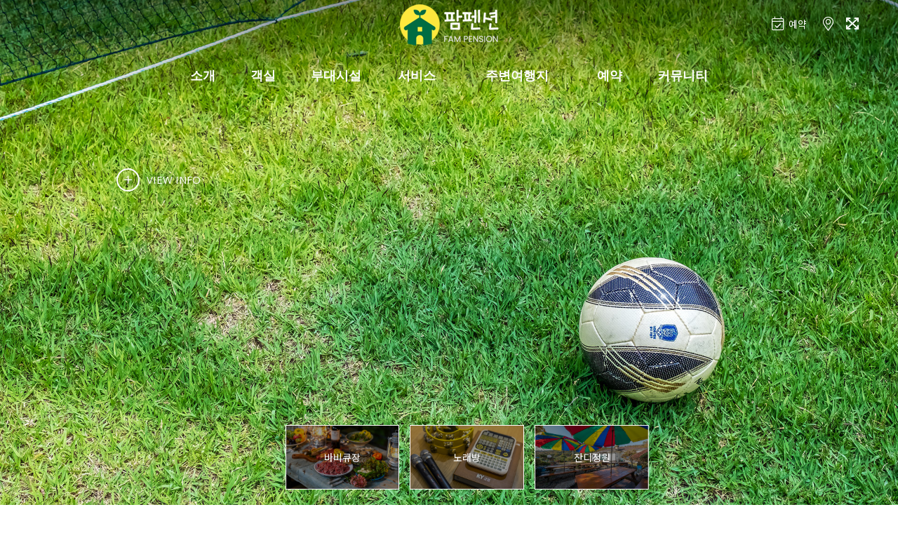

--- FILE ---
content_type: text/html
request_url: http://fampension.kr/include/fac.php?biz_code=P202011010&menutree_idx=41306
body_size: 14209
content:
<!DOCTYPE html>
<html>
<head>
<meta charset="utf-8">
<meta http-equiv="X-UA-Compatible" content="IE=edge">
<meta name="apple-mobile-web-app-capable" content="yes" />
<meta name="viewport" content="width=device-width, initial-scale=1">
<meta name="viewport" content="width=device-width,initial-scale=1.0,minimum-scale=0,maximum-scale=10,user-scalable=yes">

<meta name="naver-site-verification" content="70269c795cec24eda9eed6d7a9e98fbfbd79602d" />
<meta name="description" content="강화도팜펜션,팜펜션,강화팜펜션,강화독채펜션,단체펜션,워크샵,mt,벽난로,개별바비큐,프리빗휴가,강화펜션,독채펜션"/>
<meta property="og:type" content="website"/>
<meta property="og:title" content="강화팜펜션"/>
<meta property="og:description" content="강화도팜펜션,팜펜션,강화팜펜션,강화독채펜션,단체펜션,워크샵,mt,벽난로,개별바비큐,프리빗휴가,강화펜션,독채펜션"/>
<meta property="og:url" content="http://fampension.kr"/>
<link rel="canonical" href="http://fampension.kr"/>
<title>팜펜션</title>


<link type="text/css" rel="stylesheet" href="/include/css/builder/reset.css?v=1607038471" />
<link type="text/css" rel="stylesheet" href="/include/rspn01/P202011010/css/common.css?v=1607038471" />
<link type="text/css" rel="stylesheet" href="/include/css/builder/animate.css" />
<link type="text/css" rel="stylesheet" href="/include/css/builder/awesome.css" />
<link type="text/css" rel="stylesheet" href="/include/css/builder/swiper.min.css" />
<link type="text/css" rel="stylesheet" href="/include/css/owl/owl.carousel.min.css"/>
<link type="text/css" rel="stylesheet" href="/include/css/owl/owl.theme.default.min.css" />
<link type="text/css" rel="stylesheet" href="/include/css/scrollmotion/scrollBlockMove.css" />

<script>
var deviceType = 'computer' ;
var g_biz_name = '팜펜션' ;
var g_owner_name = '김복란' ;
var g_biz_no = '414-05-92757' ;
var g_road_addr = '인천광역시 강화군 내가면 중앙로1154번길 42' ;
var g_jibun_addr = '인천광역시 강화군 내가면 외포리 12' ;
var g_mailorder_no = '' ;
var g_user_hp = '010-5427-1632' ;
var g_user_tel = '032-933-8727' ;
var g_admin_hp = '010-5427-1632' ;
var g_bank_info = [{"bank_name":"농협","bank_no":"100071-52-019905","bank_owner":"김복란","bank_use_yn":"Y"}] ;
</script>

<script src="/include/jscript/jquery-2.2.4.min.js"></script>
<script src="/include/rspn01/P202011010/jscript/common.js?v=1607038471"></script>
<script src="/include/jscript/owl/owl.carousel.min.js"></script>
<script src="/include/jscript/swiper.min.js"></script>
<script src="/include/jscript/ScrollMagic.min.js"></script>
<script src="/include/jscript/TweenMax.min.js"></script>
<script src="/include/jscript/ScrollToPlugin.min.js"></script>
<script src="/include/jscript/animation.gsap.min.js"></script>
<script src="/include/jscript/webfontloader.js"></script>
<script src="/include/jscript/scrollmotion/scrollBlockMove.js"></script> 
<script src="/include/jscript/scrollmotion/scrollParallax.js"></script>

<script>
var data_room = [{"idx":"41302","dong_idx":"41301","dong_title":"ROOMS","dong_copy":"","dong_color":"#4d8b89","room_name":"\ub3c5\ucc44","eng_title":"","room_class":"\ub3c5\ucc44, \uac70\uc2e4\ubd84\ub9ac\ud615, \uc628\ub3cc\ub8f83, \ud654\uc7a5\uc2e42","room_class_etc":"","room_type":"\ub2e8\uccb4 \uc804\uc6a9","room_type_etc":"","pyeong":"60","pyeong_m2":"198","limit_man":"10","max_man":"30","adult_excess":"10000","child_excess":"10000","baby_excess":"10000","facilities":"TV, \uce68\uad6c\ub958, \ud654\uc7a5\ub300, \uc5d0\uc5b4\ucee8, \ub0c9\uc7a5\uace0, \uc2dd\ud0c1, \uc804\uc790\ub80c\uc9c0, \uc8fc\ubc29\uae30\uad6c\uc77c\uccb4, \uc2dd\uae30\ub958\uc77c\uccb4, Wi-Fi","room_remark":"MT, \uc6cc\ud06c\uc0f5, \uac00\uc871\ubaa8\uc784, \ubd80\ubd80\ubaa8\uc784, \uad50\ud68c\uc218\ub828\ud68c","room_info":"","add_ddnayo_id":"","checkin1":"14","checkin2":"22","checkout":"12","checkin_etc1":"","checkin_etc2":"","checkout_etc":"","excess_info":"\uae30\uc900\uc778\uc6d0 10\uba85- 1\uc778 \ucd94\uac00 \uc2dc \uc778\ub2f9 10,000\uc6d0 \ube44\uc6a9 \ubc1c\uc0dd","ddnayo_no":"849","room_no":"0","use_yn":"Y","price_open_yn":"Y"}] ;

var data_fac = [{"idx":"41304","pid":"41303","title":"\ubc14\ube44\ud050\uc7a5","eng_title":"BBQ Area","copy":"","use_yn":"Y","content":"<p>\ud504\ub77c\uc774\ube57 \ub3c5\ucc44\ud39c\uc158\uc73c\ub85c 24\uc2dc\uac04 \uc774\uc6a9 \uac00\ub2a5\ud55c \ubc14\ube44\ud050\uc7a5\uc774 \uc900\ube44\ub418\uc5b4 \uc788\uc2b5\ub2c8\ub2e4.<\/p>  <p>\ub9db\uc788\ub294 \uc2dc\uac04 \ud589\ubcf5\ud55c \uc2dc\uac04 \ub9cc\ub4e4\uc5b4\ubcf4\uc2dc\uae38 \ubc14\ub78d\ub2c8\ub2e4.<\/p>  <p>&nbsp;<\/p>  <p>\u203b \ubc14\ube44\ud050\uc7a5\uc5d0\uc11c\ub294 \uacfc\ub3c4\ud55c \uace0\uc131\ubc29\uac00\ub294 \uae08\uc9c0\uc785\ub2c8\ub2e4.<\/p> "},{"idx":"41305","pid":"41303","title":"\ub178\ub798\ubc29","eng_title":"Karaoke","copy":"","use_yn":"Y","content":"<p>\ubaa8\ub450\uac00 \ub354 \uc2e0\ub098\ub294 \uc5ec\ud589\uc744 \uc704\ud55c \ub178\ub798\ubc29\u266c<\/p>  <p><strong>\ubb34\uc81c\ud55c \uc774\uc6a9 20,000\uc6d0 (\ud604\uc7a5 \uacb0\uc81c)<\/strong><\/p> "},{"idx":"41306","pid":"41303","title":"\uc871\uad6c\uc7a5","eng_title":"Foot Court","copy":"","use_yn":"N","content":"<p>\uc2dc\uc6d0\ud55c \ubc14\ub2f7\ubc14\ub78c\uc744 \ub9de\uc73c\uba70 \ud568\uaed8\ud55c \uc0ac\ub78c\ub4e4\uacfc \ud568\uaed8 \ud48b\uc0b4, \uc871\uad6c, \uacf5\ub180\uc774 \ub4f1\uc744 \uc990\uae30\uc2e4 \uc218 \uc788\uc2b5\ub2c8\ub2e4.<\/p>  <p>* \uc0ac\uc804 \uc608\uc57d \ud544\uc218<\/p> "},{"idx":"41307","pid":"41303","title":"\uc794\ub514\uc815\uc6d0","eng_title":"Lawn Garden","copy":"","use_yn":"Y","content":"<p>\ud0c1 \ud2b8\uc778 \uacf5\uac04, \uccad\uba85\ud55c \ud558\ub298 \uc544\ub798 \uc774\uc058\uac8c \uc790\ub780 \uaf43\uacfc \ub098\ubb34<\/p><p>\uc77c\uc0c1\uc758 \ubc88\uc7a1\uc5d0\uc11c \ubc97\uc5b4\ub098 \ub9d1\uc740 \ubc14\ub2e4\uc640 \uc790\uc5f0\uc758 \uc2f1\uadf8\ub7ec\uc6c0\uc744 \ub290\ub084 \uc218 \uc788\ub294 \uc18c\uc911\ud55c \uc2dc\uac04\uc744 \uac00\uc838 \ubcf4\uc138\uc694.<\/p>"}] ;

var data_service = [{"idx":"41309","title":"\ubc14\ube44\ud050 \uadf8\ub9b4 + \ucc38\uc22f","eng_title":"BBQ Grill + Charcoal","copy":"","use_yn":"Y","content":"<p><strong>\uc22f&amp;\uadf8\ub9b4 1\ud68c \uc774\uc6a9 \uc2dc 20,000\uc6d0 \uc785\ub2c8\ub2e4.<\/strong><\/p>  <p>* \uc785\uc2e4 \uc2dc \uc774\uc6a9 \uac00\ub2a5\ud558\uba70, \ud604\uc7a5\uacb0\uc81c \uc785\ub2c8\ub2e4.<\/p> "},{"idx":"41310","title":"\ubd80\ud0c4\uac00\uc2a4","eng_title":"Butane Gas","copy":"","use_yn":"Y","content":"<p><strong>\ubd80\ud0c4\uac00\uc2a4 4\uac1c 5,000\uc6d0 \uc785\ub2c8\ub2e4.<\/strong><\/p>  <p>* \ud604\uc7a5\uacb0\uc81c \uc785\ub2c8\ub2e4.<\/p> "},{"idx":"41311","title":"\ubcbd\ub09c\ub85c \uc7a5\uc791","eng_title":"Fireplace firewood","copy":"","use_yn":"Y","content":"<p><strong>\ubcbd\ub09c\ub85c \uc7a5\uc791 1\ub2e8(25KG) 20,000\uc6d0 \uc785\ub2c8\ub2e4.<\/strong><\/p>  <p>* \uc785\uc2e4 \uc2dc \uc774\uc6a9 \uac00\ub2a5\ud558\uba70, \ud604\uc7a5\uacb0\uc81c \uc785\ub2c8\ub2e4.<\/p> "},{"idx":"41312","title":"\uc6a9\ud488 \ub300\uc5ec","eng_title":"Supplies Rental","copy":"","use_yn":"Y","content":"<p>\uc138\ubbf8\ub098 \ubc0f \ud68c\uc758\uc5d0 \ud544\uc694\ud55c \ub864\uc2a4\ud06c\ub9b0 + \uce60\ud310<\/p>  <p>\ub180\uc774 \uc6a9\ud488 - \uc5b4\ub9b0\uc774 \uc7a5\ub09c\uac10, \uc7a5\uae30, \ubc14\ub451, \uc737\ub180\uc774, \uace0\uc2a4\ud1b1&nbsp;\ub4f1&nbsp;<\/p>  <p>* \uc608\uc57d \uc2dc \ud39c\uc158\uc73c\ub85c \ubb38\uc758\ud574 \uc8fc\uc138\uc694. (\ud39c\uc158 \uc0ac\uc815\uc5d0 \ub530\ub77c \ub300\uc5ec\uac00 \ubd88\uac00\ud560 \uc218 \uc788\uc2b5\ub2c8\ub2e4.)<\/p> "},{"idx":"41313","title":"\uc640\uc774\ud30c\uc774","eng_title":"Wi-Fi","copy":"","use_yn":"Y","content":"<p>Wi-Fi\ub97c \uc774\uc6a9\ud574 \uc2a4\ub9c8\ud2b8\ud3f0\ub3c4 \ud3b8\ub9ac\ud558\uac8c \uc774\uc6a9\ud558\uc2e4 \uc218 \uc788\uc2b5\ub2c8\ub2e4. \ube60\ub978 \uac80\uc0c9\uc73c\ub85c \uc8fc\ubcc0\uc758 \uc544\ub984\ub2e4\uc6b4 \uc5ec\ud589\uc9c0\ub97c \ucc3e\uc544 \uc54c\ucc2c \uc5ec\ud589 \uc990\uae30\uc2dc\uae30 \ubc14\ub78d\ub2c8\ub2e4.&nbsp;<\/p> "}] ;

var data_travel = [{"idx":"41315","title":"\ub9c8\ub2c8\uc0b0","eng_title":"Manisan","copy":"","use_yn":"Y","distance":"","homepage":"","content":"<p><strong>[\uc8fc\uc18c] <\/strong>&nbsp;\uc778\ucc9c \uac15\ud654\uad70 \ud654\ub3c4\uba74 \uc0c1\ubc29\ub9ac \uc0b035 \/ \uc8fc\ucc28\uac00\ub2a5 \/ \ud39c\uc158\uc5d0\uc11c <strong>\uc57d 18\ubd84<\/strong> \uac70\ub9ac <strong>[\uc785\uc7a5 \uc694\uae08] <\/strong>\uc131\uc778&nbsp;2,000\uc6d0 \/ \uad70\uc778, \uccad\uc18c\ub144 1,000\uc6d0 \/ \uc5b4\ub9b0\uc774 700\uc6d0&nbsp; <strong>[\ub9c8\ub2c8\uc0b0 \ubb38\uc758] <\/strong>032-930-7068   \ub9c8\ub2c8\uc0b0\uc740 \ud574\ubc1c 472.1m\uc758 \ub192\uc774\ub85c \uc138 \ubd09\uc6b0\ub9ac\uac00 \ub098\ub780\ud788 \uc11c\uc788\uc5b4 \uba3c\uacf3\uc5d0\uc11c \ubcf4\uba74 \uadf8 \ubaa8\uc591\uc774 \uc544\ub984\ub2f5\uace0 \uc6c5\uc7a5\ud55c \uba85\uc0b0\uc73c\ub85c \ucc38\uc131\ub2e8\uc740 \uadf8 \uc911\uac04 \ubd09\uc6b0\ub9ac\uc5d0 \uc704\uce58\ud558\uace0 \uc788\uc2b5\ub2c8\ub2e4.<\/p>  <p>\uc62c\ub77c\uc11c\uc11c \ubcf4\uba74 \ub0a8\ucabd\uc73c\ub85c \uc11c\ud574\uc758 \uc5ec\ub7ec\uc12c\uc774 \ubcf4\uc774\uace0 \ub9d1\uc740\ub0a0\uc5d0\ub294 \ubd81\ucabd\uc73c\ub85c \uac1c\uc131\uc758 \uc1a1\uc545\uc0b0\uc774 \ubcf4\uc785\ub2c8\ub2e4.<\/p>  <p>\ub9c8\ub2c8\uc0b0 \uc815\uc0c1\uc758 \ucc38\uc131\ub2e8\uc740 \uace0\ub824\uc0ac\ub098 \uc2e0\ub3d9\uad6d\uc5ec\uc9c0\uc2b9\ub78c\uc5d0\ub294 \ub2e8\uad70\uc774 \ucc9c\uc81c\ub97c \uc62c\ub9ac\ub358 \uacf3\uc774\ub77c \uc804\ud558\uace0 \uc788\ub294\ub370 \uacbd\uc8fc\uc758 \ucca8\uc131\ub300\ucc98\ub7fc \uae30\ucd08\ub294 \ud558\ub298\uc744 \uc0c1\uc9d5\ud558\uc5ec \ub465\uae00\uac8c \uc313\uace0 \ub2e8\uc740 \ub545\uc744 \uc0c1\uc9d5\ud558\uc5ec \ub124\ubaa8\ub85c \uc313\uc544 \ud558\uc6d0\uc0c1\ubc29\ud615\uc744 \uc774\ub8e8\uace0 \uc788\uc2b5\ub2c8\ub2e4.<\/p>  <p>\uc0bc\uad6d\uc720\uc0ac\uc758 \uae30\ub85d\uc5d0\ub294 \ub2e8\uad70\uc740 \ubd81\ud55c\uc758 \ubb18\ud5a5\uc0b0\uc5d0\uc11c \ucd9c\ud604\ud558\uc5ec \uadf8\ud6c4 \ud3c9\uc591\uc5d0 \ub3c4\uc74d\ud558\uc5ec \uad6d\ud638\ub97c \uc870\uc120\uc774\ub77c \ubd88\ub800\uace0 \ub2e4\uc74c\uc5d0 \uae30\uc790\uc5d0\uac8c \ub098\ub77c\ub97c \ub118\uaca8\uc8fc\uace0 \uc0b0\uc2e0\uc774 \ub418\uc5c8\ub2e4\ub77c\uace0\ub9cc \ub418\uc5b4\uc788\uc5b4 \ub9c8\ub2c8\uc0b0\uacfc \ucc38\uc131\ub2e8\uc5d0 \ub300\ud55c \uae30\ub85d\uc774 \ub098\uc640 \uc788\uc9c0 \uc54a\uc73c\ub098 \uc5ec\uc9c0\uc2b9\ub78c\uc5d0\ub294 \ub2e8\uad70\uc774 \ud3c9\uc591\uc5d0 \ub3c4\uc74d\ud55c \ud6c4 \ud669\ud574\ub3c4\uc5d0 \uc788\ub294 \uad6c\uc6d4\uc0b0\uc5d0 \uc62e\uaca8 \uc0b0\uc2e0\uc774\ub41c\ud6c4\uc5d0 \uc774 \ub9c8\ub2c8\uc0b0\uc5d0\uc11c \uc9c0\ub0c8\ub2e4\ub294 \uae30\ub85d\uc774 \ub098\uc640\uc788\uc2b5\ub2c8\ub2e4.<\/p> "},{"idx":"41316","title":"\ubbfc\uba38\ub8e8\ud574\uc218\uc695\uc7a5","eng_title":"Minmeoru Beach","copy":"","use_yn":"Y","distance":"","homepage":"","content":"<p><strong>[\uc8fc\uc18c] <\/strong>&nbsp;\uc778\ucc9c \uac15\ud654\uad70 \uc0bc\uc0b0\uba74 \ub9e4\uc74c\ub9ac \/ \uc8fc\ucc28\uac00\ub2a5 \/ \ud39c\uc158\uc5d0\uc11c <strong>\uc57d 19\ubd84<\/strong> \uac70\ub9ac <strong>[\uc785\uc7a5 \uc694\uae08] <\/strong>Free \/ \uc8fc\ucc28\uc694\uae08\uc740 \ub530\ub85c \ubc1c\uc0dd <strong>[\ubbfc\uba38\ub8e8 \ud574\uc218\uc695\uc7a5 \ubb38\uc758] <\/strong>http:\/\/minmeoru-beach.co.kr  \ubbfc\uba38\ub8e8 \ud574\uc218\uc695\uc7a5\uc740 \uc8fc\ubcc0 \uacbd\uad00\uc774 \ub6f0\uc5b4\ub098\uace0 \ubb3c\uc774 \ube60\uc9c0\uba74 \uac8c, \uc870\uac1c, \ub099\uc9c0 \ub4f1\uc744 \uc7a1\uc744 \uc218 \uc788\uc2b5\ub2c8\ub2e4. \ubb3c\uc774 \ube60\uc9c0\uba74 \ub9e8\ubc1c\ub85c \uac2f\ubc8c\uc5d0 \ub4e4\uc5b4\uac00 \ubd80\ub4dc\ub7ec\uc6b4 \ud759\uc758 \uac10\ucd09\uc744 \ub9c8\uc74c\uaecf \ub204\ub9b4 \uc218 \uc788\uc73c\uba70 \uc544\uc774\ub4e4\uacfc \uc0b4\uc544 \uc6c0\uc9c1\uc774\ub294 \uc0dd\ubb3c\ub4e4\uc744 \uad00\ucc30\ud558\ub2e4\uac00 \ubc14\ub77c\ubcf4\ub294 \ub099\uc870\ub3c4 \ud658\uc0c1\uc801 \uc785\ub2c8\ub2e4.<\/p> "},{"idx":"41317","title":"\ub3d9\ub9c9\ud574\uc218\uc695\uc7a5","eng_title":"Dongmak Beach","copy":"","use_yn":"Y","distance":"","homepage":"","content":"<p><strong>[\uc8fc\uc18c] <\/strong>&nbsp;\uc778\ucc9c \uac15\ud654\uad70 \ud654\ub3c4\uba74 \ud574\uc548\ub0a8\ub85c 1481 \/ \uc8fc\ucc28\uac00\ub2a5 \/ \ud39c\uc158\uc5d0\uc11c <strong>\uc57d 32\ubd84<\/strong> \uac70\ub9ac <strong>[\uc785\uc7a5 \uc694\uae08] <\/strong>Free \/&nbsp;\uc8fc\ucc28\uc694\uae08\uc740 \ub530\ub85c \ubc1c\uc0dd <strong>[\ub3d9\ub9c9 \ud574\uc218\uc695\uc7a5&nbsp;\ubb38\uc758] <\/strong>032-937-4445<\/p>  <p> \uac15\ud654\uc5ec\ud589\uc5d0\uc11c \ube7c\ub193\uc744 \uc218 \uc5c6\ub294 \uacf3\uc774 \ub3d9\ub9c9\uc785\ub2c8\ub2e4.<\/p>  <p>\ub3d9\ub9c9\ud574\ubcc0\uc740 \ubc31\uc0ac\uc7a5\uacfc \uc6b8\ucc3d\ud55c \uc18c\ub098\ubb34 \uc232\uc73c\ub85c \ub458\ub7ec\uc313\uc5ec \ucc9c\ud61c\uc758 \uc790\uc5f0\uacbd\uad00\uc744 \uc790\ub791\ud558\uace0 \uc788\uc2b5\ub2c8\ub2e4. \uac15\ud654\ub0a8\ub2e8\uc5d0 \ud3bc\uccd0\uc9c4 \uac2f\ubc8c\uc740 \ubb34\ub824 1\ucc9c8\ubc31\ub9cc\ud3c9\uc774\uba70 \ubb3c\uc774 \ube60\uc9c0\uba74 \uc9c1\uc120 4km\uae4c\uc9c0 \uac2f\ubc8c\ub85c \ubcc0\ud569\ub2c8\ub2e4. \uac80\uc740 \uac1c\ud759\uc744 \ub4a4\uc9d1\uc5b4 \uc4f0\uace0 \uae30\uc5b4\uac00\ub294 \uce60\uac8c, \uac00\ubb34\ub77d, \uc300\ubb34\ub2ac\uace0\ub465, \uac2f\uc9c0\ub801\uc774\uac00 \uc774\uacf3\uc5d0 \uc0b4\uace0 \uc788\uc2b5\ub2c8\ub2e4.<\/p>  <p> \ubc00\ubb3c \ub54c\uc5d0\ub294 \ud574\uc218\uc695\uc744 \uc370\ubb3c \ub54c\uc5d0\ub294&nbsp;\uac2f\ubc8c\uc5d0\uc0ac\ub294 \uc5ec\ub7ec\uac00\uc9c0 \uc0dd\ubb3c\ub4e4\uc744 \uad00\ucc30\ud560 \uc218 \uc788\uc2b5\ub2c8\ub2e4.<\/p>  <p>\uac00\uc871\ub2e8\uc704\uc758 \uc5ec\ub984\ud734\uc591\uc9c0\ub85c \ub110\ub9ac \uc54c\ub824\uc838 \uc788\uc73c\uba70 \uc778\uadfc \ubd84\uc624\ub9ac\ub3c8\ub300\uc5d0 \uc624\ub974\uba74 \uac15\ud654\uc758 \ub0a8\ub2e8\uac2f\ubc8c\uc774 \ud55c\ub208\uc5d0 \ub4e4\uc5b4\uc624\uace0 \uba40\ub9ac \uc778\ucc9c\uad6d\uc81c\uacf5\ud56d\ub3c4 \ubcf4\uc785\ub2c8\ub2e4. \ub610\ud55c \uc8fc\ubcc0\uc5d0 \ud568\ud5c8\ub3d9\ucc9c \uc2dc\ubc94\uc57c\uc601\uc7a5 \ubc0f \uc815\uc218\uc0ac \ub4f1\uc758 \ubcfc\uac70\ub9ac\uac00 \uc788\uc2b5\ub2c8\ub2e4.&nbsp;<\/p>  <p> \u203b \uac2f\ubc8c \uc0dd\ud0dc\uacc4\uc758 \ubcf4\uc874\uc744 \uc704\ud558\uc5ec \uc0dd\ubb3c\ub4e4\uc744 \ub208\uc73c\ub85c\ub9cc \ubd10\uc8fc\uc138\uc694.<\/p>  <p>&nbsp;\uad00\uad11\uac1d\ub4e4\uc774 \uc0dd\ubb3c\ub4e4\uc744 \ud3ec\ud68d\ud558\uba74 \uac2f\ubc8c\uc740 \uc21c\uc2dd\uac04\uc5d0 \uc544\ubb34\ub3c4 \uc0b4\uc9c0 \ubabb\ud558\ub294 \uacf3\uc774 \ub418\uc5b4\ubc84\ub9bd\ub2c8\ub2e4.<\/p> "},{"idx":"41318","title":"\uac15\ud654 \uace0\uc778\ub3cc \uc720\uc801 (\uac15\ud654 \ubc15\ubb3c\uad00)","eng_title":"Dolmen","copy":"","use_yn":"Y","distance":"","homepage":"","content":"<p><strong>[\uc8fc\uc18c] <\/strong>&nbsp;\uc778\ucc9c \uac15\ud654\uad70 \ud558\uc810\uba74 \ubd80\uadfc\ub9ac 330-2 \/ \uc8fc\ucc28\uac00\ub2a5 \/ \ud39c\uc158\uc5d0\uc11c <strong>\uc57d 21\ubd84<\/strong> \uac70\ub9ac <strong>[\uc785\uc7a5 \uc694\uae08] <\/strong>&nbsp;\uc131\uc778 3,000\uc6d0 \/ \uc5b4\ub9b0\uc774, \uad70\uc778, \uccad\uc18c\ub144 2,000\uc6d0 \/ \uc720\uc544, \ub178\uc778 free&nbsp; (\uac15\ud654 \uc5ed\uc0ac\ubc15\ubb3c\uad00 \uc785\uc7a5\ub8cc \uae30\uc900) <strong>[\uac15\ud654 \ubc15\ubb3c\uad00 \ubb38\uc758]&nbsp;<\/strong>032-934-7887 \/&nbsp;https:\/\/www.ganghwa.go.kr\/open_content\/museum_history\/<\/p>  <p> <strong>\uac15\ud654\uc5ed\uc0ac\ubc15\ubb3c\uad00<\/strong>\uc740 \uac15\ud654\uad70\uc758 \ubb38\ud654\uc720\uc0b0\uc744 \ubcf4\uc874\ud558\uace0 \uc5f0\uad6c\ud558\ub294 \uacf5\ub9bd\ubc15\ubb3c\uad00\uc785\ub2c8\ub2e4. \uc120\uc0ac\uc2dc\ub300 \ud654\uc0b4\ucd09\uc5d0\uc11c\ubd80\ud130 \uace0\ub824\uc2dc\ub300 \uccad\uc790, \uc870\uc120\uc2dc\ub300 \ubc31\uc790, \uadfc\ud604\ub300 \ubaa9\uac00\uad6c \ub4f1 \uc120\uc0ac\uc2dc\ub300\ubd80\ud130 \uadfc\ud604\ub300\uae4c\uc9c0 \uc870\uc0c1\ub4e4\uc774 \ub0a8\uae34 \uc18c\uc911\ud55c \uc720\ubb3c\uc744 \uc0c1\uc124\uc804\uc2dc \ubc0f \uae30\ud68d\uc804\uc2dc\ub97c \ud1b5\ud574 \ub2e4\uc591\ud55c \ubcfc\uac70\ub9ac\ub97c \uc81c\uacf5\ud558\uace0 \uc788\uc2b5\ub2c8\ub2e4.  <strong>\uac15\ud654\uc790\uc5f0\uc0ac\ubc15\ubb3c\uad00<\/strong>\uc740 \uc0b0\uc5c5\ud654 \ub3c4\uc2dc\ud654\ub85c \uc624\uc5fc\ub418\uc5b4\uac00\ub294 \ud658\uacbd\uc5d0 \ub300\ud55c \uc18c\uc911\ud568\uc744 \uc77c\uae68\uc6b0\uace0 \uc790\uc5f0\uacfc \uc0dd\uba85\uc5d0 \ub300\ud55c \uc62c\ubc14\ub978 \uc778\uc2dd\uc744 \uc138\uc6b0\ub294\ub370 \ub3c4\uc6c0\uc774 \ub418\uace0\uc790 \ud569\ub2c8\ub2e4. \uc6b0\ub9ac;\uac00 \uc0ac\ub294 \uc9c0\uad6c\uac00 \uc18d\ud55c \ud0dc\uc591\uacc4\uc758 \ud0c4\uc0dd\uc5d0\uc11c \uc9c0\uad6c\ub97c \uad6c\uc131\ud558\uace0 \uc788\ub294 \ub2e4\uc591\ud55c \uad11\ubb3c, \uc0dd\ubb3c\ub4e4\uc744 \uac01\uac01\uc758 \ud2b9\ubcc4\ud55c \uc8fc\uc81c\ub85c \ub098\ub204\uc5b4 \uc804\uc2dc\ud558\uace0 \uc788\uc2b5\ub2c8\ub2e4.  <strong>\uac15\ud654 \uace0\uc778\ub3cc\uc720\uc801<\/strong>\uc740&nbsp;\uc6b0\ub9ac\ub098\ub77c \uccad\ub3d9\uae30\uc2dc\ub300\uc758 \ub300\ud45c\uc801\uc778 \ubb34\ub364\uc911\uc758 \ud558\ub098\uc778 \uac15\ud654 \uc9c0\uc11d\ubb18(\uc0ac\uc801 \uc81c137\ud638)\ub97c \ube44\ub86f \uace0\ub824\uc0b0(436m)\uc744 \uc911\uc2ec\uc73c\ub85c \ubc18\uacbd 4km\ub0b4\uc5d0 \uace0\uc778\ub3cc\uc774 120\uc5ec\uae30\uac00 \uc9d1\uc911\ub418\uc5b4 \uc788\uc73c\uba70, 2000\ub144 11\uc6d4 29\uc77c \ud638\uc8fc \ucf00\uc5b8\uc988\uc5d0\uc11c \uc5f4\ub9b0 \uc81c24\ucc28 \uc720\ub124\uc2a4\ucf54 \uc138\uacc4\uc720\uc0b0\uc704\uc6d0\ud68c\uc5d0\uc11c \uac15\ud654\uace0\uc778\ub3cc\uc774 \uc138\uacc4\ubb38\ud654\uc720\uc0b0\uc73c\ub85c \ub4f1\ub85d\ub418\uc5c8\uc2b5\ub2c8\ub2e4. \uc785\uad6c\uc5d0\ub294 \uace0\uc778\ub3cc\uacfc \ud568\uaed8 \ub5a0\uc624\ub974\ub294 \uc6d0\uc2dc\uc778\uc744 \ubaa8\ud2f0\ube0c\ub85c \ud558\uc5ec \ub9cc\ub4e0 \uac15\ud654\uad70\uc744 \ub300\ud45c\ud558\ub294 \uadc0\uc5ec\uc6b4 \uce90\ub9ad\ud130\uac00 \uc788\uc2b5\ub2c8\ub2e4.<\/p> "},{"idx":"41319","title":"\uac15\ud654 \ub8e8\uc9c0 (\uc528\uc0ac\uc774\ub4dc\ub9ac\uc870\ud2b8)","eng_title":"Ganghwa Luge","copy":"","use_yn":"Y","distance":"","homepage":"","content":"<p><strong>[\uc8fc\uc18c] <\/strong>&nbsp;\uc778\ucc9c \uac15\ud654\uad70 \uae38\uc0c1\uba74 \uc7a5\ud765\ub85c 217 \/ \uc8fc\ucc28\uac00\ub2a5 \/ \ud39c\uc158\uc5d0\uc11c <strong>\uc57d 30\ubd84<\/strong> \uac70\ub9ac <strong>[\uc785\uc7a5 \uc694\uae08] <\/strong>&nbsp;\ub124\uc774\ubc84 \ud655\uc778 (\uc528\uc0ac\uc774\ub4dc\ub9ac\uc870\ud2b8 \uc9c1\uc811 \ubb38\uc758) <strong>[\uac15\ud654 \uc528\uc0ac\uc774\ub4dc\ub9ac\uc870\ud2b8 \ubb38\uc758]&nbsp;<\/strong>032-930-9000 \/&nbsp;https:\/\/www.ganghwa-resort.co.kr\/Main\/<\/p>  <p> <strong>\uac15\ud654 \uba54\uac00 \ub8e8\uc9c0<\/strong>\ub294 \ud2b8\ub799\uc758 \uacbd\uc0ac\uc640 \uc911\ub825\ub9cc\uc744 \uc774\uc6a9\ud55c \ubb34\ub3d9\ub825 \ubc14\ud034 \uc370\ub9e4\ub85c \uc190\uc27d\uac8c \ubc29\ud5a5 \uc870\uc815\uacfc \uc81c\ub3d9\uc774 \uac00\ub2a5\ud574 \ub0a8\ub140\ub178\uc18c \ub204\uad6c\ub098 \uc990\uae38 \uc218 \uc788\ub294 \ub2e4\uc774\ub098\ubbf9\ud558\uace0 \uc548\uc804\ud55c \uc0c8\ub85c\uc6b4 \uccb4\ud5d8 \ub808\ud3ec\uce20 \uc785\ub2c8\ub2e4. \ub3d9\uc591 \ucd5c\ub300\uaddc\ubaa8\ub97c \uc790\ub791\ud558\ub294 \uac15\ud654 \uba54\uac00 \ub8e8\uc9c0\ub294 \ucd1d 2\uac1c \ub77c\uc778, 1.8km\uc758 \ucd5c\uc7a5 \ud2b8\ub799\uc73c\ub85c \uc548\uc804\ud55c \ub808\uc774\uc2f1\uc744 \uc704\ud574 \uacbd\uc0ac\ub3c4\ub294 \uc644\ub9cc\ud558\uc9c0\ub9cc 360\ub3c4 \ud68c\uc804\ucf54\uc2a4\uc640 \uad6c\uac04\ubcc4 \uc775\uc0ac\uc774\ud305 \uc874, \ub099\ucc28 \uad6c\uac04 \ub4f1 \ucc28\ubcc4\ud654\ub41c \ucf54\uc2a4 \uc124\uacc4\ub97c \ud1b5\ud574 \uae30\uc874\uc5d0\ub294 \ub290\ub084 \uc218 \uc5c6\uc5c8\ub358 \uc9dc\ub9bf\ud55c \uc18d\ub3c4\uac10\uacfc \uc2a4\ub9b4\uc744 \ub9cc\ub07d \ud560 \uc218 \uc788\uc2b5\ub2c8\ub2e4.  <strong>\uac15\ud654 \uad00\uad11 \uace4\ub3cc\ub77c<\/strong>\ub294 \uad6d\ub0b4\uc5d0\uc11c \uc720\uc77c\ud558\uac8c \uc11c\ud574\uc548\uc758 \ub099\uc870\ub97c \ud3b8\uc548\ud558\uac8c \uc804\ub9dd\ud560 \uc218 \uc788\ub294 \uc2dc\uc124\ub85c \uc2dc\uac04\ub2f9 2,400\uba85\uc758 \ud0d1\uc2b9\uac1d\uacfc 1,200\ub300\uc758 \ub8e8\uc9c0\ub97c \ub3d9\uc2dc\uc5d0 \uc218\uc1a1\ud560 \uc218 \uc788\ub294 \uc138\uacc4 \ucd5c\ucd08\ub85c \uc120\ubcf4\uc774\ub294 \uc2dc\uc2a4\ud15c\uc785\ub2c8\ub2e4. \ud3ec\ub974\uc250 \ub514\uc790\uc778 \uc2a4\ud29c\ub514\uc624 BMF \uc0ac\uc758 8\uc778\uc2b9 \uc81c\ud488\uc73c\ub85c \ub0a0\uc528\uc640 \uc0c1\uad00\uc5c6\uc774 \uc548\uc804\uc740 \ubb3c\ub860 \ub113\uace0 \ucf8c\uc801\ud55c \uacf5\uac04\uc744 \uc81c\uacf5\ud558\ubbc0\ub85c, \uc11c\ud574 \ubc14\ub2e4\uac00 \ubaa8\ub450 \ub0b4\ub824\ub2e4 \ubcf4\uc774\ub294 \uc804\ub9dd\ub300\uae4c\uc9c0 \ud3b8\uc548\ud558\uace0 \uc5ec\uc720\ub85c\uc6b4 \uad00\ub78c\uc774 \uac00\ub2a5\ud569\ub2c8\ub2e4.  <strong>\ud68c\uc804 \uc804\ub9dd\ub300<\/strong>\ub294 \uace4\ub3cc\ub77c\ub97c \ud0c0\uace0 \ub9ac\uc870\ud2b8 \ucd5c\uc815\uc0c1\uc5d0\uc11c \ub9cc\ub0a0 \uc218 \uc788\uc73c\uba70, \ube44\ud589\uc811\uc2dc \uc6b0\uc8fc\uc120\uc744 \uc5f0\uc0c1\ucf00\ud558\ub294 \ub3c5\ud2b9\ud55c \ub514\uc790\uc778\uc774 \ud2b9\uc9d5\uc774\uba70, 3\uba74\uc758 \ubc14\ub2e4\ub97c \ube60\uc9d0\uc5c6\uc774 \uc870\ub9dd \ud560 \uc218 \uc788\ub3c4\ub85d 1\uc2dc\uac04\uc5d0 1\ubc14\ud034\uc529 \ud68c\uc804\ud558\ub3c4\ub85d \uc124\uacc4 \ub418\uc5c8\uc2b5\ub2c8\ub2e4. \ubfd0\ub9cc \uc544\ub2c8\ub77c \ud68c\uc804 \uc804\ub9dd\ub300\uc758 \ub808\uc2a4\ud1a0\ub791\uc740 \uc2dc\uc2dc\uac01\uac01 \ubcc0\ud654\ud574 \uac00\ub294 \uc804\ub9dd\uc744 \uc990\uae30\uba74\uc11c \uc5ec\uc720\ub85c\uc6b4 \uc2dd\uc0ac\ub97c \uc990\uae38 \uc218 \uc788\ub294 \ucd5c\uace0\uc758 \uc2a4\uce74\uc774 \ub77c\uc6b4\uc9c0\ub85c \uc190\uc0c9\uc774 \uc5c6\uc2b5\ub2c8\ub2e4. &nbsp; <strong>\uc0b0\ucc45\ub85c<\/strong>\ub294 1\uc6b8\ucc3d\ud55c \uc0b0\ub9bc\uacfc \ubc14\ub2e4\ub97c \ub3d9\uc2dc\uc5d0 \uc870\ub9dd \ud560 \uc218 \uc788\ub294 \ud790\ub9c1 \uc0b0\ucc44\ub85c\ub85c \uac00\uc871 \ub2e8\uc704\uc758 \uace0\uac1d\ub4e4\uc5d0\uac8c\ub294 \ub3c4\uc2dc\ub97c \ubc97\uc5b4\ub098 \uc790\uc5f0\uacfc \ud568\uaed8 \ud560 \uc218 \uc788\ub294 \ucd5c\uc801\uc758 \ud790\ub9c1 \uc7a5\uc18c\ub85c \uc190\uaf3d\uc744 \uc218 \uc788\uc73c\uba70 \uc544\uc774\ub4e4\uc5d0\uac8c\ub294 \uac15\ud654\ub3c4\uc758 \uc5ed\uc0ac\uc801\uc778 \uc758\ubbf8\ub97c \ubc30\uc6b0\ub294 \uad50\uc721 \uccb4\ud5d8\uc758 \uc7a5\uc774 \ub420 \uac83\uc785\ub2c8\ub2e4. \ub610\ud55c \uc0b0\ucc45\ub85c \uacf3\uacf3\uc5d0 \ub9cc\ub4e4\uc5b4\uc9c4 &#39;\ud3ec\ub808\uc2a4\ud2b8 \uc5b4\ub4dc\ubca4\ucc98&#39; \ub294 \uc544\uc774\uc640 \ud568\uaed8 \ub9c8\uc74c\uaecf \ub6f0\uc5b4 \ub180 \uc218 \uc788\ub294 \uc790\uc5f0\uce5c\ud654\uc801\uc778 \uacf5\uac04\uae4c\uc9c0 \ub9c8\ub828\ub418\uc5b4 \uc788\uc2b5\ub2c8\ub2e4.<\/p> "},{"idx":"41320","title":"\uac15\ud654 \ub808\ud3ec\uce20\ud30c\ud06c (\ud2f0\uc564\ub9bc)","eng_title":"Ganghwa Leports Park","copy":"","use_yn":"Y","distance":"","homepage":"","content":"<p><strong>[\uc8fc\uc18c] <\/strong>&nbsp;\uc778\ucc9c\uad11\uc5ed\uc2dc \uac15\ud654\uad70 \ubd88\uc740\uba74 \uc911\uc559\ub85c 546-34&nbsp; \/ \uc8fc\ucc28\uac00\ub2a5 \/ \ud39c\uc158\uc5d0\uc11c <strong>\uc57d 13\ubd84<\/strong> \uac70\ub9ac <strong>[\uc785\uc7a5 \uc694\uae08] <\/strong>&nbsp;\uc131\uc778 5,000\uc6d0 \/ \uccad\uc18c\ub144 3,000\uc6d0 \/ \uc5b4\ub9b0\uc774 2,000\uc6d0 (\ud734\uc591\ub9bc \uc785\uc7a5\ub8cc \uae30\uc900) <strong>[\uac15\ud654 \ud2f0\uc564\ub9bc\ub808\ud3ec\uce20\ud30c\ud06c\/\ud734\uc591\ub9bc&nbsp;\ubb38\uc758]&nbsp;<\/strong>0507-1327-7482 \/&nbsp;http:\/\/tianlim.co.kr<\/p>  <p> \uac15\ud654\ub3c4\uc758 \uc911\uc559\ubd80 \ud608\uad6c\uc0b0\uc5d0 \uc704\uce58\ud55c \uacf3\uc73c\ub85c \ucd1d\uae38\uc774 1km, 5\ucf54\uc2a4 \uc9d1\ub77c\uc778\uacfc 18\uac1c\uc758 \uc5b4\ub4dc\ubca4\ucc98\ucf54\uc2a4, \ud074\ub77c\uc774\ubc0d \uc2dc\uc124 \ub4f1\uc758 \ub2e4\uc774\ub098\ubbf9\ud558\uace0 \uc2a4\ub9b4\ub118\uce58\ub294 \ub808\ud3ec\uce20\uc2dc\uc124\uc744 \uc990\uae38 \uc218 \uc788\ub294 \uc885\ud569\ub808\uc800 \ud14c\ub9c8\ud30c\ud06c \uc785\ub2c8\ub2e4.&nbsp;<\/p>  <p> <strong>\uc9d1\ub77c\uc778<\/strong>\uc740 \ucd1d 5\uac1c\uc758 \ucf54\uc2a4(\ucd1d \uae38\uc774 \uc57d 1Km)\uc640 \uad6c\ub984\ub2e4\ub9ac\ub85c \uad6c\uc131\ub418\uc5b4\uc788\uc5b4&nbsp;\uac01\uae30 \ucf54\uc2a4\ubcc4\ub85c \ub2e4\ub978 \uc18d\ub3c4\uc640 \uc7ac\ubbf8\ub97c \ub290\ub07c\uc2e4 \uc218 \uc788\uc2b5\ub2c8\ub2e4. \uac04\ub2e8\ud55c \uc548\uc804\uad50\uc721\uc744 \uc774\uc218\ud55c \ud6c4\uc5d0 \uc804 \uc5f0\ub839\uce35\uc774 \uc548\uc804\ud558\uac8c \uc774\uc6a9\ud560 \uc218 \uc788\uc73c\uba70 \uc544\ucc14\ud55c \uc18d\ub3c4\uac10\uacfc \uc2a4\ub9b4, \ud55c\ub208\uc5d0 \ub0b4\ub824\ub2e4 \ubcf4\uc774\ub294 \uac15\ud654\uc758 \uc544\ub984\ub2e4\uc6b4 \uacbd\uce58\ub97c \ud568\uaed8 \uc990\uae30\uc2e4 \uc218 \uc788\ub294 \uac15\ud654 \ub808\ud3ec\uce20\ud30c\ud06c\uc758 \ub300\ud45c \uc2dc\uc124\uc785\ub2c8\ub2e4.&nbsp;&nbsp;<\/p>  <p> <strong>\uc5b4\ub4dc\ubca4\uccd0<\/strong>\ub294 \uc232\uc18d\uc5d0 \uc0b4\uc544\uc788\ub294 \uc790\uc5f0\ubaa9\uc744 \uc774\uc6a9\ud558\uc5ec \ub2e4\uc591\ud55c \ub192\uc774\uc758 \ud50c\ub7ab\ud3fc\uacfc \uc2dc\uc124\ubb3c\uc744 \ubd80\ucc29\ud55c \uc7a5\uc560\ubb3c \uadf9\ubcf5\uccb4\ud5d8 \uc2dc\uc124\uc785\ub2c8\ub2e4. \ub2e4\uc591\ud55c \ud615\ud0dc\uc758 \uc7a5\uc560\ubb3c \uadf9\ubcf5\uc744 \ud1b5\ud574 \uc790\uc2e0\uac10\uc758 \ud568\uc591, \ud611\ub3d9\uc2ec\uacfc \ub3c4\uc804\uc758\uc2dd\uc744 \uae30\ub97c \uc218 \uc788\uc73c\uba70 \uc5f0\ub839\uc5d0 \uad00\uacc4\uc5c6\uc774 \uc990\uae30\uc2e4 \uc218 \uc788\uc2b5\ub2c8\ub2e4. (\uc5b4\ub4dc\ubca4\uccd0&nbsp;\uc2dc\uc124\uad6c\uc131 : Low\ucf54\uc2a4 - 11\uac1c\uad6c\uac04, High\ucf54\uc2a4 &ndash; 7\uac1c\uad6c\uac04 )&nbsp;&nbsp;<\/p>  <p> <strong>\ud074\ub77c\uc774\ubc0d<\/strong>\uc740 \uc778\uacf5\uc73c\ub85c \ub9cc\ub4e0 \uc554\ubcbd\uc744 \ub4f1\ubc18\ud558\ub294 \uc2a4\ud3ec\uce20\ub85c \uc704,\uc544\ub798,\uc606\uc73c\ub85c \uc804\uc2e0\uc744 \uc0ac\uc6a9\ud558\uc5ec \uc774\ub3d9\ud558\ub294 \uc804\uc2e0 \uadfc\ub825\uc6b4\ub3d9\uc774\uba70 \ub0a8\ub140\ub178\uc18c \ub204\uad6c\ub098 \ud560 \uc218 \uc788\uace0 \ub4f1\ubc18\uc744 \ud1b5\ud55c \uc9dc\ub9bf\ud55c \uc131\ucde8\uac10\uc744 \ub290\ub07c\uc2e4 \uc218 \uc788\uc2b5\ub2c8\ub2e4.&nbsp;  <strong>\uc11c\ubc14\uc774\ubc8c \uccb4\ud5d8\uc7a5<\/strong>\uc740 \uc548\uc804\ud558\uace0 \ucf8c\uc801\ud55c \ud658\uacbd\uc744 \uc870\uc131\ud558\uc5ec \ub0a8\ub140\ub178\uc18c \ub204\uad6c\ub098 \uc27d\uace0 \uc548\uc804\ud558\uac8c \uc990\uae38 \uc218 \uc788\ub294 \ub808\uccd0\uc2a4\ud3ec\uce20\uc785\ub2c8\ub2e4. \ucca8\ub2e8 GRP\uc2dc\uc2a4\ud15c\uc744 \uc801\uc6a9\ud55c \uc7a5\ube44\ub97c \uc774\uc6a9\ud55c \uc11c\ubc14\uc774\ubc8c \uccb4\ud5d8\uc73c\ub85c \uc2e4\uc81c \uc804\ud22c\ub97c \uccb4\ud5d8\ud558\ub294 \uac83\uacfc \uac19\uc740 \uacbd\ud5d8\uc744 \ud560 \uc218 \uc788\uc2b5\ub2c8\ub2e4<\/p>  <p> &nbsp;<\/p> "},{"idx":"41321","title":"\uc625\ud1a0\ub07c \uc6b0\uc8fc\uc13c\ud130","eng_title":"Oktoki Space Center","copy":"","use_yn":"Y","distance":"","homepage":"","content":"<p><strong>[\uc8fc\uc18c] <\/strong>&nbsp;\uc778\ucc9c \uac15\ud654\uad70 \ubd88\uc740\uba74 \uac15\ud654\ub3d9\ub85c 403 \uc625\ud1a0\ub07c\uc6b0\uc8fc\uc13c\ud130&nbsp; \/ \uc8fc\ucc28\uac00\ub2a5 \/ \ud39c\uc158\uc5d0\uc11c <strong>\uc57d 15\ubd84<\/strong> \uac70\ub9ac <strong>[\uc785\uc7a5 \uc694\uae08] <\/strong>&nbsp;\ub300\uc778 15,000\uc6d0 \/ \uc18c\uc778 16,000\uc6d0 \/ \ubca0\uc774\ube44 8,000\uc6d0 (\uc131\uc218\uae30\uc5d0\ub294 \uc694\uae08\uc774 \uc0c1\uc774\ud560 \uc218 \uc788\uc2b5\ub2c8\ub2e4) <strong>[\uac15\ud654 \uc625\ud1a0\ub07c \uc6b0\uc8fc\uc13c\ud130 \ubb38\uc758]&nbsp;<\/strong>032-937-6917~9 \/&nbsp;http:\/\/www.oktokki.com  \uc5b4\ub9b0\uc774\uc5d0\uac8c \uc6b0\uc8fc\ud56d\uacf5\uc5d0 \ub300\ud55c \uc2e0\uc9c0\uc2dd\uc758 \uc7a5\uc774 \ub418\uace0\uc790 \uc804\uc2dc\uc640\uad50\uc721\uc744 \ud1b5\ud574 \uc0b0\uc9c0\uc2dd\uc744 \ud68d\ub4dd\ud574 \ub098\uac08 \uc218 \uc788\ub3c4\ub85d \uc7ac\ubbf8\uc788\ub294 \uc124\uba85, \uac01\uc885 \uc6b0\uc8fc\uad00\ub828 \uc804\uc2dc \ubc0f \uc6b0\uc8fc \ud56d\uacf5\uc5d0 \ub300\ud55c \uc6d0\ub9ac\ub97c \uc775\ud790 \uc218 \uc788\ub294 \ub2e4\uc591\ud55c \uccb4\ud5d8\uc744 \ud560 \uc218 \uc788\uc2b5\ub2c8\ub2e4.<\/p>  <p>\uc2a4\uc2a4\ub85c \uc0dd\uac01\ud558\uace0 \ucc3d\uc758\ub825\uc744 \ud0a4\uc6cc\ub098\uac00\ub294 \uae30\ud68c\ub97c \uc81c\uacf5\ud558\uace0, \uacfc\ud559\uc801 \uc0ac\uace0\ub825\uc744 \ud5a5\uc0c1 \uc2dc\ud0a4\uace0 \uc815\uc11c\ub97c \ud48d\ubd80\ud558\uac8c\ud558\ub294 \uacf5\uac04\uc73c\ub85c \uc57c\uc678 \uacf5\uc6d0\uc5d0 \uacc4\uc808\ubcc4\ub85c \ub2e4\uc591\uc0b0 \uaf43\ub4e4\uc774 \ub9cc\ubc1c \ud558\ub3c4\ub85d \ud558\uc5ec \uc544\ub984\ub2e4\uc6b4 \uc790\uc5f0\uc744 \ub290\ub07c\uace0 \ud3c9\uc548\ud55c \ub290\ub08c\uc744 \uc81c\uacf5\ud569\ub2c8\ub2e4.<\/p>  <p>\uc5b4\ub9b0\uc774\ub4e4\uc774 \uc18c\uc911\ud55c \uc790\uc5f0\uc744 \uc544\ub07c\uace0 \uc0ac\ub791\ud558\ub294 \ub9c8\uc74c\uc744 \ud0a4\uc6b0\ub294 \ub370 \ubcf4\ud0ec\uc774 \ub420 \uac01\uc885 \uc790\uc5f0 \ud559\uc2b5\uc7a5\uc744 \uc81c\uacf5\ud569\ub2c8\ub2e4.  <strong>\ucd94\ucc9c\ucf54\uc2a4<\/strong> \ud0dc\uc591\uacc4 \uc5ec\ud589 &rarr; 3D \uc601\uc0c1\uad00&nbsp;&rarr;&nbsp;\uc0ac\uc774\ubc84 \uc778 \uc2a4\ud398\uc774\uc2a4&nbsp;&rarr; 6\uc778 \uc6b0\uc8fc \uc5d8\ub9ac\ubca0\uc774\ud130&nbsp;&rarr; G-Forsce&nbsp;&rarr; \ucf54\uc2a4\ubaa8\ud504 \ub85c\ucf13&nbsp;&rarr; 2\uc778 \uc6b0\uc8fc \uc5d8\ub9ac\ubca0\uc774\ud130&nbsp;&rarr; \uc6b0\uc8fc\uc720\uc601\uc7a5\uce58&nbsp;&rarr; \ubbf8\ub798\ub3c4\uc2dc\uaf2c\ub9c8\uae30\ucc28&nbsp;&rarr; \uc6b0\uc8fc\ubcf5 \uc785\uae30 \uccb4\ud5d8&nbsp;&rarr; \uc0ac\uacc4\uca54 \uc370\ub9e4\uc7a5&nbsp;&rarr; \uacf5\ub8e1\uc758 \uc232&nbsp;&rarr; \ubb3c\ub300\ud3ec \uacf5\uc6d0&nbsp;&rarr; \ud1a0\ub07c\uc758 \uc131<\/p>  <p> &nbsp;<\/p> "}] ;

var data_board = [{"board_idx":"25250","board_name":"\uacf5\uc9c0\uc0ac\ud56d","board_type":"NOTICE","board_copy":"\ud39c\uc158\ub0b4 \uc18c\uc2dd\ubc0f \uac01\uc885 \uc774\ubca4\ud2b8\uc5d0 \ub300\ud55c \ub0b4\uc6a9\uc744 \uc548\ub0b4\ud574 \ub4dc\ub9bd\ub2c8\ub2e4.","use_yn":"Y","page_limit":"10"},{"board_idx":"25251","board_name":"FAQ","board_type":"FAQ","board_copy":"\uc6b0\ub9ac \ud39c\uc158\uc5d0 \ub300\ud574 \uc790\uc8fc\ubb3b\ub294 \uc9c8\ubb38\ub4e4\uc744 \uc548\ub0b4\ud574 \ub4dc\ub9bd\ub2c8\ub2e4.","use_yn":"Y","page_limit":"10"},{"board_idx":"25256","board_name":"\uc774\uc6a9\ud6c4\uae30","board_type":"NORMAL","board_copy":"","use_yn":"Y","page_limit":"10"},{"board_idx":"25257","board_name":"\uac24\ub7ec\ub9ac","board_type":"IMAGE","board_copy":"","use_yn":"Y","page_limit":"10"}] ;

var data_enterprise = {"biz_name":"\ud31c\ud39c\uc158","user_hp":"010-5427-1632","add_user_hp":"--","admin_hp":"010-5427-1632","user_tel":"032-933-8727","user_email":"","owner_name":"\uae40\ubcf5\ub780","road_addr":"\uc778\ucc9c\uad11\uc5ed\uc2dc \uac15\ud654\uad70 \ub0b4\uac00\uba74 \uc911\uc559\ub85c1154\ubc88\uae38 42","jibun_addr":"\uc778\ucc9c\uad11\uc5ed\uc2dc \uac15\ud654\uad70 \ub0b4\uac00\uba74 \uc678\ud3ec\ub9ac 12","bank_info":"[{\"bank_name\":\"\ub18d\ud611\",\"bank_no\":\"100071-52-019905\",\"bank_owner\":\"\uae40\ubcf5\ub780\",\"bank_use_yn\":\"Y\"}]","biz_no":"414-05-92757","mailorder_no":"","mailorder_gb":"1","lat":"37.7059416","lng":"126.3961117","season_price_yn":"N","room_print_type":"N","realtime_yn":"Y","realtime_url":"https:\/\/booking.ddnayo.com\/booking-calendar-status?accommodationId=153&flowInSale=einet","ddnayo_id":"153","start_weekday":"\uc77c\uc694\uc77c","end_weekday":"\ubaa9\uc694\uc77c","booking_comp":"ddnayo","booking_id":"153","booking_sys":"ddnayo","add_ddnayo_id":"","dong_cnt":"0"} ;


$(document).ready(function() {
	var ua = window.navigator.userAgent;
  var msie = ua.indexOf("MSIE ");

    if (msie > 0 || !!navigator.userAgent.match(/Trident.*rv\:11\./)) {
			$('#icon-full').hide() ;
    }

	WebFont.load({
    google: {
    families: ['Scheherazade','Abril Fatface','Rozha One','Titillium Web','Poppins','Lato','Lora','Great Vibes','Playball','Lobster Two','Peddana','Bitter','DM Serif Display','Sarabun','Imprima','Mada','Fredoka One','Shrikhand','Varela Round','Marck Script','Open Sans','Roboto Condensed','Playfair Display','Meie Script','Cinzel','Raleway','Roboto','Montserrat','Charm','Oswald','Libre Baskerville','Noto Serif SC','Quicksand','Fjalla One','Pacifico','Dancing Script','Old Standard TT','Poiret One']
    }
  });

  WebFont.load({ custom: {
    families: ['Nanum Gothic','Nanum Gothic Coding','Nanum Myeongjo','Noto Sans KR','Nanum Pen Script','Nanum Brush Script','Song Myung','Gothic A1','Sunflower','Gaegu','Stylish','Cute Font','Gugi','Do Hyeon','Hi Melody','Gamja Flower'],
    urls: [
     'https://fonts.googleapis.com/earlyaccess/nanumgothic.css',
     'https://fonts.googleapis.com/earlyaccess/nanumgothiccoding.css',
     'https://fonts.googleapis.com/earlyaccess/nanummyeongjo.css',
     'https://fonts.googleapis.com/earlyaccess/notosanskr.css',
     'https://fonts.googleapis.com/earlyaccess/nanumpenscript.css',
     'https://fonts.googleapis.com/earlyaccess/nanumbrushscript.css',
     'https://fonts.googleapis.com/css?family=Song+Myung',
     'https://fonts.googleapis.com/css?family=Gothic+A1',
     'https://fonts.googleapis.com/css?family=Sunflower:300',
     'https://fonts.googleapis.com/css?family=Gaegu',
     'https://fonts.googleapis.com/css?family=Stylish',
     'https://fonts.googleapis.com/css?family=Cute+Font',
     'https://fonts.googleapis.com/css?family=Gugi',
     'https://fonts.googleapis.com/css?family=Do+Hyeon',
     'https://fonts.googleapis.com/css?family=Hi+Melody',
     'https://fonts.googleapis.com/css?family=Gamja+Flower',
    ]
  }});
});

</script>

<script>
var biz_code = 'P202011010';
</script>

<link type="text/css" rel="stylesheet" href="/include/rspn01/P202011010/css/facs.css?v=1606978646"/>
<script src="/include/rspn01/P202011010/jscript/facs.js?v=1606978646"></script>

</head>

<body>
<div class="all_wrap">


<link type="text/css" rel="stylesheet" href="/include/rspn01/P202011010/css/gnb.css?v=1607048732">
<div class="navigation">
	<div class="header_wrap animated fadeInDown slow" id="haeder_wrap">
		<div class="header">
			<div class="logo">
				<a href="/index.html?biz_code=P202011010">
					<img src="http://img.einet.kr/P202011010/logo.png" id="web-logo" alt="logo">
					<img src="http://img.einet.kr/P202011010/mo_logo.png" height="30" id="mobile-logo" alt="logo">
				</a>
			</div>

			<ul class="gnb_menu">
				<li>
					<a class="bigMenu" href="/include/landscape.php?biz_code=P202011010">소개</a>
					<dl class="sub">
						<dt>
							<a class="page" href="/include/landscape.php?biz_code=P202011010">펜션전경</a>
							<a class="page" href="/include/landscape.php?biz_code=P202011010&tab=about4">오시는 길</a>
						</dt>
					</dl>
				</li>
				<li class="room-big-menu">
					<a class="bigMenu" href="/include/room.php?biz_code=P202011010&menutree_idx=41302">객실</a>
					<dl class="sub">
						<dt>
						<!--<a class='page' href='/include/rooms.php?biz_code=P202011010'>룸 미리보기</a>
-->
						<a class="page" data-idx="41302" href="/include/room.php?biz_code=P202011010&menutree_idx=41302">독채</a>						</dt>
					</dl>
				</li>
				<li class="fac-big-menu">
					<a class="bigMenu" href="/include/facs.php?biz_code=P202011010">부대시설</a>
					<dl class="sub">
						<dt>
						
													<a class="page" data-idx="41304" href="/include/fac.php?biz_code=P202011010&menutree_idx=41304">바비큐장</a>
													<a class="page" data-idx="41305" href="/include/fac.php?biz_code=P202011010&menutree_idx=41305">노래방</a>
													<a class="page" data-idx="41306" href="/include/fac.php?biz_code=P202011010&menutree_idx=41306">족구장</a>
													<a class="page" data-idx="41307" href="/include/fac.php?biz_code=P202011010&menutree_idx=41307">잔디정원</a>
												</dt>
					</dl>
				</li>
								<li class="service-big-menu">
					<a class="bigMenu" href="/include/services.php?biz_code=P202011010">서비스</a>
					<dl class="sub">
						<dt>

							
															<a class="page" data-idx="41309" href="/include/service.php?biz_code=P202011010&menutree_idx=41309">바비큐 그릴 + 참숯</a>
															<a class="page" data-idx="41310" href="/include/service.php?biz_code=P202011010&menutree_idx=41310">부탄가스</a>
															<a class="page" data-idx="41311" href="/include/service.php?biz_code=P202011010&menutree_idx=41311">벽난로 장작</a>
															<a class="page" data-idx="41312" href="/include/service.php?biz_code=P202011010&menutree_idx=41312">용품 대여</a>
															<a class="page" data-idx="41313" href="/include/service.php?biz_code=P202011010&menutree_idx=41313">와이파이</a>
													</dt>
					</dl>
				</li>
								<li class="travel-big-menu">
					<a class="bigMenu" href="/include/travels.php?biz_code=P202011010">주변여행지</a>
					<dl class="sub">
						<dt>

						
													<a class="page" data-idx="41315" href="/include/travel.php?biz_code=P202011010&menutree_idx=41315">마니산</a>
													<a class="page" data-idx="41316" href="/include/travel.php?biz_code=P202011010&menutree_idx=41316">민머루해수욕장</a>
													<a class="page" data-idx="41317" href="/include/travel.php?biz_code=P202011010&menutree_idx=41317">동막해수욕장</a>
													<a class="page" data-idx="41318" href="/include/travel.php?biz_code=P202011010&menutree_idx=41318">강화 고인돌 유적 (강화 박물관)</a>
													<a class="page" data-idx="41319" href="/include/travel.php?biz_code=P202011010&menutree_idx=41319">강화 루지 (씨사이드리조트)</a>
													<a class="page" data-idx="41320" href="/include/travel.php?biz_code=P202011010&menutree_idx=41320">강화 레포츠파크 (티앤림)</a>
													<a class="page" data-idx="41321" href="/include/travel.php?biz_code=P202011010&menutree_idx=41321">옥토끼 우주센터</a>
												</dt>
					</dl>
				</li>
				<li class="reser-big-menu">
					<a class="bigMenu" href="/include/reservation.php?biz_code=P202011010">예약</a>
					<dl class="sub">
						<dt>
							<a class="page" href="/include/reservation.php?biz_code=P202011010&tab=1">실시간예약</a>
							<a class="page" href="/include/reservation.php?biz_code=P202011010&tab=2">요금가이드</a>
						</dt>
					</dl>
				</li>
				<li class="comm-big-menu">
					<a class="bigMenu" href="/include/community.php?biz_code=P202011010&board_id=25250">커뮤니티</a>
					<dl class="sub">
						<dt>
													<a class="page" data-idx="25250" href="/include/community.php?biz_code=P202011010&board_id=25250">공지사항</a>
													<a class="page" data-idx="25251" href="/include/community.php?biz_code=P202011010&board_id=25251">FAQ</a>
													<a class="page" data-idx="25256" href="/include/community.php?biz_code=P202011010&board_id=25256">이용후기</a>
													<a class="page" data-idx="25257" href="/include/community.php?biz_code=P202011010&board_id=25257">갤러리</a>
												</dt>
					</dl>
				</li>
			</ul>

			<div class="quick_menu">
				<div class="social_icon">
					<ul>

					</ul>
				</div>

				<div class="other_icon">
					<ul>
						<li>
							<a class="icon_reserve" href="/include/reservation.php?biz_code=P202011010" title="실시간예약">
								<span class="fal fa-calendar-check" id="icon-booking1"></span>
							</a>
						</li>
						<li>
							<a class="icon_marker" href="javascript:void(0)" title="오시는길">
								<span class="fal fa-map-marker-alt" id="icon-marker"></span>
							</a>
						</li>

						<a class="icon_fullscreen">
							<span class="far fa-expand-arrows" id="icon-full" title="전체화면보기"></span>
							<span class="far fa-window-alt" id="icon-normal" style="display:none"></span>
						</a>
					</ul>
				</div>
			</div>

			<!-- 모바일 -->
			<div class="menu_open" id="menu_open">
				<div class="menu_icon">
					<span class="line"></span>
					<span class="line"></span>
					<span class="line"></span>
				</div>
				<span style="position: absolute;font-size: 14px;left: 50px;top: 14px;width: 50px;text-align: left;cursor: pointer;">메뉴</span>
			</div>

            <div style="position:fixed; background-color:#000; opacity:0.6; top:0; bottom:0; left:0; right:0; display:none; " id="backClose"></div>
			<div class="gnb_menu_mobile_inner">
                <!----------------------------------------------------------------------------------------------------->
                <!-- Modified By Jubh 2020_04_09 -->
                <style>
                .infoPension { display:none; }
                ul.menuList { display:none; }
                @media screen and (max-width: 820px) {
                    .infoPension { position:relative; width:100%; height:225px; background-color:#666; margin:0 auto; text-align:center; display:block; }
                    .infoPension .closeSidebar { position:absolute; right:20px; top:20px; }
                    .infoPension .closeSidebar i { font-size:30px; color:#fff; }
                    .infoPension .imgPension { position:relative; width:90px; height:90px; background-size:contain; background-repeat:no-repeat; background-color:#fff; background-position:center; color:#fff; display:inline-block; border-radius:50%; text-align:center; line-height:100px; margin-top:25px; }
                    .infoPension .namePension { position:relative; font-family:'Noto Sans KR'; font-size:25px; color:#fff; text-align:center; margin-top:10px; }
                    .infoPension ul.quickIcon { position:relative; margin:23px 26px 20px; list-style:none; overflow:hidden; }
                    .infoPension ul.quickIcon li { float:left; width:33.3%; text-align:center; }
                    .infoPension ul.quickIcon li i { font-size:20px; color:#fff; }
                    .infoPension ul.quickIcon li span { font-family:'Noto Sans KR'; font-size:15px; font-weight:normal; color:#fff; display:block; margin-top:10px; }
                    ul.menuList { position: relative; display: inline-block; width: 100%; vertical-align: top; overflow-y: auto; background-color: rgba(255,255,255,1); height:100%; }
                    ul.menuList li.menuTitle { position: relative; display: block; text-align: left; font-size: 14px; margin:0 15px; border-bottom:1px solid #ddd; overflow:hidden; }
                    ul.menuList li.menuTitle>i { display:inline-block; position:absolute; top:25px; right:5px; font-size:14px; color:#666; }
                    ul.menuList li.menuTitle span { font-family:'Noto Sans KR'; font-size:19px; height:60px; line-height:60px; font-weight:bold; color:#333; display:block; }
                    ul.menuList li.menuTitle ul.subMenuList { margin:0 20px; display:none; }
                    ul.menuList li.menuTitle ul.subMenuList li { float:left; width:50%; font-family:'Noto Sans KR'; font-size:17px; font-weight:300; color:#333; margin-top:20px; letter-spacing:-0.1em; }
                    ul.menuList li.menuTitle ul.subMenuList li.dong { margin-left:25px; }
                    ul.menuList li.menuTitle ul.subMenuList li:first-child { margin-top:7px; }
                    ul.menuList li.menuTitle ul.subMenuList li:first-child.prev_room { margin-top:7px;margin-bottom:15px; width:100%; font-weight:700;margin-left:0; }
                    ul.menuList li.menuTitle ul.subMenuList li:nth-child(2) { margin-top:7px; }
                    ul.menuList li.menuTitle ul.subMenuList li:last-child { margin-bottom:32px; }
                    ul.menuList li.menuTitle ul.subMenuList li a>i{display:inline-block;margin-right:5px;}
                }
                </style>
                <div class="infoPension" style="background-image:url(''); ">
                    <p class="closeSidebar"><i class="fal fa-times" id="sideClose"></i></p>
                    <p class="imgPension" style="background-image:url('http://img.einet.kr/P202011010/mo_logo.png'); "></p>
                    <p class="namePension">팜펜션</p>
                    <ul class="quickIcon">
                        <li><a href="/include/reservation.php?biz_code=P202011010&tab=1"><i class="fal fa-calendar-alt"></i><span>예약하기</span></a></li>
                        <li><a href="tel:010-5427-1632"><i class="fal fa-phone"></i><span>전화하기</span></a></li>
                        <li><a href="/include/landscape.php?biz_code=P202011010&tab=about4"><i class="fal fa-map-marker-alt" style="font-weight:300; "></i><span>오시는길</span></a></li>
                    </ul>
                </div>
                <script>
                    function menuToggle(obj) {
                        if(!$(obj).hasClass("fa-minus")) {
                            $("ul.menuList li.menuTitle i.fal.fa-minus").removeClass("fa-minus").addClass("fa-plus").parent().find("ul.subMenuList").slideUp();
                            $(obj).addClass("fa-minus").removeClass("fa-plus").parent().find("ul.subMenuList").slideDown();
                        }
                        else {
                            $(obj).removeClass("fa-minus").addClass("fa-plus").parent().find("ul.subMenuList").slideUp();
                        }
                    }
                    $(document).ready(function(){
                        $("#sideClose").click(function(){
                            $("div.gnb_menu_mobile_inner").removeClass("OPEN");
                            $("div#menu_open").click();
                            $("div#backClose").hide();
                        });
                    });
                    $('div.menu_open').click(function(){
                        $("div#backClose").show();
                    });
                    $(function(){
                        $("li.menuTitle span").click(function(){
                            $(this).prev().click();
                        });
                    });
                </script>
                <ul class="menuList">
                    <li class="menuTitle">
                        <i class="fal fa-plus" onclick="menuToggle(this)"></i><span>소개</span>
                        <ul class="subMenuList" style="display:block; ">
                            <li><a href='/include/landscape.php?biz_code=P202011010&tab=about2'>펜션전경</a></li>
                            <li><a href='/include/landscape.php?biz_code=P202011010&tab=about4'>오시는길</a></li>
                        </ul>
                    </li>
                    <li class="menuTitle">
                        <i class="fal fa-minus" onclick="menuToggle(this)"></i><span>객실</span>
                        <ul class="subMenuList" style="display:block; ">
                      <!--  <li class='prev_room'><a href='/include/rooms.php?biz_code=P202011010'>룸 미리보기</a></li>
      -->                  <li data-idx="41302"><a href="/include/room.php?biz_code=P202011010&menutree_idx=41302">독채</a></li>                        </ul>
                    </li>
                    <li class="menuTitle">
                        <i class="fal fa-plus" onclick="menuToggle(this)"></i><span>부대시설</span>
                        <ul class="subMenuList">
                                                                            <li data-idx="41304"><a href="/include/fac.php?biz_code=P202011010&menutree_idx=41304">바비큐장</a></li>
                                                    <li data-idx="41305"><a href="/include/fac.php?biz_code=P202011010&menutree_idx=41305">노래방</a></li>
                                                    <!-- <li data-idx="41306"><a href="/include/fac.php?biz_code=P202011010&menutree_idx=41306">족구장</a></li> -->
                                                    <li data-idx="41307"><a href="/include/fac.php?biz_code=P202011010&menutree_idx=41307">잔디정원</a></li>
                                                </ul>
                    </li>
                    <!-- 서비스 -->
                                        <li class="menuTitle">
                        <i class="fal fa-plus" onclick="menuToggle(this)"></i><span>서비스</span>
                        <ul class="subMenuList">
                                                                            <li class="page" data-idx="41309"><a href="/include/service.php?biz_code=P202011010&menutree_idx=41309">바비큐 그릴 +<br> 참숯</a></li>
                                                    <li class="page" data-idx="41310"><a href="/include/service.php?biz_code=P202011010&menutree_idx=41310">부탄가스</a></li>
                                                    <li class="page" data-idx="41311"><a href="/include/service.php?biz_code=P202011010&menutree_idx=41311">벽난로 장작</a></li>
                                                    <li class="page" data-idx="41312"><a href="/include/service.php?biz_code=P202011010&menutree_idx=41312">용품 대여</a></li>
                                                    <li class="page" data-idx="41313"><a href="/include/service.php?biz_code=P202011010&menutree_idx=41313">와이파이</a></li>
                                                </ul>
                    </li>
                                        <li class="menuTitle">
                        <i class="fal fa-plus" onclick="menuToggle(this)"></i><span>주변여행지</span>
                        <ul class="subMenuList">
                                                                            <li class="page" data-idx="41315"><a href="/include/travel.php?biz_code=P202011010&menutree_idx=41315">마니산</a></li>
                                                    <li class="page" data-idx="41316"><a href="/include/travel.php?biz_code=P202011010&menutree_idx=41316">민머루해수욕장</a></li>
                                                    <li class="page" data-idx="41317"><a href="/include/travel.php?biz_code=P202011010&menutree_idx=41317">동막해수욕장</a></li>
                                                    <li class="page" data-idx="41318"><a href="/include/travel.php?biz_code=P202011010&menutree_idx=41318">강화 고인돌 유적 (강화 박물관)</a></li>
                                                    <li class="page" data-idx="41319"><a href="/include/travel.php?biz_code=P202011010&menutree_idx=41319">강화 루지<br>(씨사이드리조트)</a></li>
                                                    <li class="page" data-idx="41320"><a href="/include/travel.php?biz_code=P202011010&menutree_idx=41320">강화 레포츠파크 (티앤림)</a></li>
                                                    <li class="page" data-idx="41321"><a href="/include/travel.php?biz_code=P202011010&menutree_idx=41321">옥토끼 우주센터</a></li>
                                                </ul>
                    </li>
                    <li class="menuTitle">
                        <i class="fal fa-plus" onclick="menuToggle(this)"></i><span>예약</span>
                        <ul class="subMenuList">
                            <li><a href="/include/reservation.php?biz_code=P202011010&tab=1">실시간예약</a></li>
                            <li><a href="/include/reservation.php?biz_code=P202011010&tab=2">요금가이드</a></li>
                        </ul>
                    </li>
                    <li class="menuTitle">
                        <i class="fal fa-plus" onclick="menuToggle(this)"></i><span>커뮤니티</span>
                        <ul class="subMenuList">
                                                    <li class="page" data-idx="25250"> <a href="/include/community.php?biz_code=P202011010&board_id=25250">공지사항</a> </li>
                                                    <li class="page" data-idx="25251"> <a href="/include/community.php?biz_code=P202011010&board_id=25251">FAQ</a> </li>
                                                    <li class="page" data-idx="25256"> <a href="/include/community.php?biz_code=P202011010&board_id=25256">이용후기</a> </li>
                                                    <li class="page" data-idx="25257"> <a href="/include/community.php?biz_code=P202011010&board_id=25257">갤러리</a> </li>
                                                </ul>
                    </li>
                </ul>
                <!----------------------------------------------------------------------------------------------------->
                <!--
				<div class="gnb_menu_mobile_info">
					<div class="gnb_info">
						<ul>
							<li><a href="/include/landscape.php?biz_code=P202011010&tab=about4"><i class="fal fa-map-marker-alt"></i> 오시는길</a></li>
							<li><a id="m-rep-phone" href="tel:010-5427-1632"><i class="fal fa-phone"></i> 전화</a></li>
						</ul>
					</div>

					<div class="social_icon">
						<ul>
						
						</ul>
					</div>
				</div>

				<ul class="mobile_menu_sub" id="pos-container">
					<li>
						<a href="/include/landscape.php?biz_code=P202011010&tab=about2">펜션소개<i class="fal fa-chevron-down"></i></a>
						<ul>
							<li><a href="/include/landscape.php?biz_code=P202011010">펜션전경</a></li>
							<li><a href="/include/landscape.php?biz_code=P202011010&tab=about4">오시는 길</a></li>
						</ul>
					</li>
					<li class="room-small-menu">
						<a href="/include/rooms.php?biz_code=P202011010">객실보기<i class="fal fa-chevron-down"></i></a>
						<ul>

							<li><a href='/include/rooms.php?biz_code=P202011010'>룸 미리보기</a></li>

							<li class="page" data-idx="41302"><a href="/include/room.php?biz_code=P202011010&menutree_idx=41302">독채</a></li>
						</ul>
					</li>
					<li class="fac-small-menu">
						<a href="/include/facs.php?biz_code=P202011010">부대시설<i class="fal fa-chevron-down"></i></a>
						<ul>

						
													<li class="page" data-idx="41304"><a href="/include/fac.php?biz_code=P202011010&menutree_idx=41304">개별바비큐장</a></li>
													<li class="page" data-idx="41305"><a href="/include/fac.php?biz_code=P202011010&menutree_idx=41305">노래방</a></li>
													<li class="page" data-idx="41306"><a href="/include/fac.php?biz_code=P202011010&menutree_idx=41306">족구장</a></li>
													<li class="page" data-idx="41307"><a href="/include/fac.php?biz_code=P202011010&menutree_idx=41307">잔디정원</a></li>
						
						</ul>
					</li>
										<li class="service-small-menu">
						<a href="/include/services.php?biz_code=P202011010">서비스<i class="fal fa-chevron-down"></i></a>
						<ul>

						

													<li class="page" data-idx="41309"><a href="/include/service.php?biz_code=P202011010&menutree_idx=41309">바비큐 그릴 + 참숯</a></li>
													<li class="page" data-idx="41310"><a href="/include/service.php?biz_code=P202011010&menutree_idx=41310">부탄가스</a></li>
													<li class="page" data-idx="41311"><a href="/include/service.php?biz_code=P202011010&menutree_idx=41311">벽난로 장작</a></li>
													<li class="page" data-idx="41312"><a href="/include/service.php?biz_code=P202011010&menutree_idx=41312">용품 대여</a></li>
													<li class="page" data-idx="41313"><a href="/include/service.php?biz_code=P202011010&menutree_idx=41313">와이파이</a></li>
												</ul>
					</li>
										<li class="travel-small-menu">
						<a href="/include/travels.php?biz_code=P202011010">여행지<i class="fal fa-chevron-down"></i></a>
						<ul>

						
													<li class="page" data-idx="41315"><a href="/include/travel.php?biz_code=P202011010&menutree_idx=41315">마니산</a></li>
													<li class="page" data-idx="41316"><a href="/include/travel.php?biz_code=P202011010&menutree_idx=41316">민머루해수욕장</a></li>
													<li class="page" data-idx="41317"><a href="/include/travel.php?biz_code=P202011010&menutree_idx=41317">동막해수욕장</a></li>
													<li class="page" data-idx="41318"><a href="/include/travel.php?biz_code=P202011010&menutree_idx=41318">강화 고인돌 유적 (강화 박물관)</a></li>
													<li class="page" data-idx="41319"><a href="/include/travel.php?biz_code=P202011010&menutree_idx=41319">강화 루지 (씨사이드리조트)</a></li>
													<li class="page" data-idx="41320"><a href="/include/travel.php?biz_code=P202011010&menutree_idx=41320">강화 레포츠파크 (티앤림)</a></li>
													<li class="page" data-idx="41321"><a href="/include/travel.php?biz_code=P202011010&menutree_idx=41321">옥토끼 우주센터</a></li>
						
						</ul>
					</li>
					<li class="reser-small-menu">
						<a href="#">예약<i class="fal fa-chevron-down"></i></a>
						<ul>
							<li><a href="/include/reservation.php?biz_code=P202011010&tab=1">실시간예약</a></li>
							<li><a href="/include/reservation.php?biz_code=P202011010&tab=2">요금가이드</a></li>
						</ul>
					</li>
					<li class="comm-small-menu">
						<a href="#">커뮤니티<i class="fal fa-chevron-down"></i></a>
						<ul>
													<li class="page" data-idx="25250"> <a href="/include/community.php?biz_code=P202011010&board_id=25250">공지사항</a> </li>
													<li class="page" data-idx="25251"> <a href="/include/community.php?biz_code=P202011010&board_id=25251">FAQ</a> </li>
													<li class="page" data-idx="25256"> <a href="/include/community.php?biz_code=P202011010&board_id=25256">여행후기</a> </li>
													<li class="page" data-idx="25257"> <a href="/include/community.php?biz_code=P202011010&board_id=25257">갤러리</a> </li>
												</ul>
					</li>
				</ul>
                -->
			</div>
		</div>
	</div> <!-- header//-->
</div>		
	
	
<div class="cpage travel1" id="travel1">
	<div class="travel1_wrap">
		<div class="swiper-container serviceSlide">
			<div class="swiper-wrapper">
				<div class='swiper-slide'>
<img src='http://img.einet.kr/P202011010/facilities/41306/01.jpg?v=1606978646' width='100%' />
</div>

			</div>
		</div>
		
		<div class="swiper-pagination swiper-pagination-p"></div>
		
		<!-- Add Arrows -->
		<div class="swiper-button-prev swiper-button-white"></div>
		<div class="swiper-button-next swiper-button-white"></div>

		<div class="service_slogan">
			<h3></h3>
			<h5></h5>
			<div class="swiper-pagination swiper-pagination-m"></div>

			<div class="viewInfo"><i class="fal fa-plus"></i>VIEW INFO</div>
		</div>
	</div>

	<div class="travel2_wrap">
		<div class="swiper-container serviceList">
			<div class="swiper-wrapper">
										<div data-idx="41304" class="swiper-slide ">
							<div class="loader" style="background-image:url('http://img.einet.kr/P202011010/facilities/41304/01.jpg?v=1606978646');"></div>
							<div class="slogan"><span>바비큐장</span></div>
						</div>
										<div data-idx="41305" class="swiper-slide ">
							<div class="loader" style="background-image:url('http://img.einet.kr/P202011010/facilities/41305/01.jpg?v=1606978646');"></div>
							<div class="slogan"><span>노래방</span></div>
						</div>
										<div data-idx="41307" class="swiper-slide ">
							<div class="loader" style="background-image:url('http://img.einet.kr/P202011010/facilities/41307/01.jpg?v=1606978646');"></div>
							<div class="slogan"><span>잔디정원</span></div>
						</div>
				
				
			</div>
		</div>
		
		<!-- Add Arrows -->
		<div class="swiper-button-next swiper-button-white"></div>
		<div class="swiper-button-prev swiper-button-white"></div>
	</div>

	<div class="travel3_wrap">
		<div class="travel_info">
			<a class="travel3_close"><i class="fal fa-times"></i></a>
				<div class="name">
				<h3></h3>
				<h5></h5>
			</div>
			<div class="contents">
							</div>
		</div>
	</div>
</div>



<link type="text/css" rel="stylesheet" href="/include/rspn01/P202011010/css/footer.css?v=1606977470">


<div class="footer">
	<a href="tel:010-5427-1632" class="phone"><i class="fal fa-phone"></i> 010-5427-1632</a>
	<ul class="footer_menu">
		<!--li><a href="about.html?tab=4">오시는길</a></li-->
		<li><a onclick="admPopup('bizno')" style="cursor:pointer">통신판매업확인</a></li>
		<li><a onclick="admPopup('auth')" style="cursor:pointer">저작권</a></li>
		<li class="rule"><a onclick="admPopup('rule')" style="font-weight:bold;cursor:pointer;">개인정보처리방침</a></li>
		<li><a onclick="admPopup('admin')" style="cursor:pointer">관리자로그인</a></li>
		<li>
			<a href="http://www.einet.co.kr/" target="_blank">
				Design by 아이넷
				<img src="http://img.einet.kr/responsive/sample/footer/einet.png" alt="">
			</a>
		</li>
	</ul>

	<div class="footer_info clearfix">
		<div class="info_left">
			<ul>
				<li><span>상호</span>팜펜션</li>
				<li>
					<span>예약전화</span>
					<div id="contact-phone" style="display:inline-block">
						<span style='margin-right:10px'><a href='tel:010-5427-1632'>010-5427-1632</a></span><span style='margin-right:10px'><a href='tel:032-933-8727'>032-933-8727</a></span>
					</div>
				</li>

								<li><span>주소</span>인천광역시 강화군 내가면 중앙로1154번길 42</li>
				
								<li id="db-bank_info"><span>계좌</span>
					<div id="bank-info" style="display:inline-block; line-height:1.3em;">
						농협 100071-52-019905 (김복란)<br />
					</div>
				</li>
				
			</ul>
		</div>

		<div class="info_right">
			<ul>
									<li><span>사업자등록번호</span><caption id="db-biz_no">414-05-92757</caption></li>
									<li><span>대표자</span><caption id="db-owner_name">김복란</caption></li>
					

			</ul>
		</div>
	</div>

	<div class="footer_copyright">
		<p>&copy; FAM PENSION 2020</p>

		<div class="footer_social">
		</div>
	</div>

	<a class="fixedBooking" href="/include/reservation.php?biz_code=P202011010">
		<i class="far fa-calendar-alt"></i>
	</a>

	<a class="fixedPhone" href="tel:010-5427-1632">
		<i class="far fa-phone"></i>
	</a>

	<a class="scrollTop" onclick="$('html,body').stop().animate({scrollTop:0}, {duration:500})">
		<i class="fal fa-arrow-up"></i>
	</a>
</div>


</div> <!-- all_wrap //-->

<script>
$(document).ready(function() {

});

</script>

</body>
</html>


--- FILE ---
content_type: text/css
request_url: http://fampension.kr/include/rspn01/P202011010/css/facs.css?v=1606978646
body_size: 2190
content:
@charset 'utf-8';
body {  
	-ms-overflow-style: none;  
	overflow: auto;  
}

::-webkit-scrollbar {  
	display: none;  
}

.travel1 .loader {
	width:100%;
	padding-bottom:56.25%;
	background-repeat:no-repeat;
	background-position:center center;
	background-size:cover;
	transition: all 0.3s ease-in-out;
}

.travel1_wrap {
	position:relative;
	width:100%; height:100vh;
	overflow:hidden;
}
.travel1_wrap .service_slogan {
	position:absolute;
	top:25vh; left:13vw;
	font-size:14px;
	z-index:2;
}
.travel1_wrap .service_slogan h3 {
	font-family:"Poppins",sans-serif;

font-size:50px;

font-weight:700;

font-style:normal;

line-height:58.8px;

letter-spacing:0px;

color:rgba(255,255,255,1);

text-shadow:rgba(0,0,0,0.4) 1px 2px 6px;

background-color:rgba(0,0,0,0);

padding:0;

margin:0px 0px 7px 0px;


}
.travel1_wrap .service_slogan h5 {
	font-family:"Noto Sans KR",sans-serif;

font-size:26px;

font-weight:400;

font-style:normal;

line-height:22px;

letter-spacing:0px;

color:rgba(255,255,255,1);

text-shadow:rgba(0,0,0,0.4) 1px 2px 6px;

background-color:rgba(0,0,0,0);

padding:0;

margin:0px 0px 50px 0px;


}
.travel1_wrap .service_slogan p {
	padding-bottom:20px;
	color:#fff;
	font-family:'Noto Sans KR', sans-serif;
	font-size:17px;
	font-weight:500;
}
.travel1_wrap .swiper-pagination-p {
	display:none;
}
.travel1_wrap .swiper-pagination {
	position:relative;
	padding-bottom:20px;
	text-align:left;
}
.travel1_wrap .swiper-pagination .swiper-pagination-bullet {
	margin: 0 7px;
	width: 9px; height: 9px;
	border-radius: 30px;
	background: #fff;
	transition: width 0.5s;
	opacity: 1;
}
.travel1_wrap .swiper-pagination .swiper-pagination-bullet.swiper-pagination-bullet-active {
	width: 46px;
	background: #fff;
}
.travel1_wrap .swiper-button-next {
	margin:0;
	width:103px; height:164px;
	background-image: url('http://img.einet.kr/responsive/home/carousel/theme01/arrow-right.png');
	background-size:cover;
	background-repeat:no-repeat;
	transform:translateY(-50%);
}
.travel1_wrap .swiper-button-prev {
	margin:0;
	width:103px; height:164px;
	background-image: url('http://img.einet.kr/responsive/home/carousel/theme01/arrow-left.png');
	background-size:cover;
	background-repeat:no-repeat;
	transform:translateY(-50%);
}
.travel1_wrap .service_slogan .viewInfo {
	display:inline-block;
	font-family:"Open Sans",sans-serif;

font-size:18px;

font-weight:400;

font-style:normal;

line-height:18px;

letter-spacing:0px;

color:rgba(255,255,255,1);

text-shadow:rgba(0,0,0,0.5) 1px 2px 6px;

background-color:rgba(0,0,0,0);

padding:10px 20px 10px 0px;

margin:0;


	/*
	padding:10px 20px 10px 0;
	color:#fff;
	font-family:'Open Sans', sans-serif;
	font-size:18px;
	text-shadow:1px 1.7px 6px rgba(0, 0, 0, 0.46);
	*/
	cursor:pointer;
}
.travel1_wrap .service_slogan .viewInfo i {
	margin-right: 10px;
	padding: 11px 14px;
	color:#fff;
	border:2px solid #fff;
	border-radius:50%;
}



.travel2_wrap {
	position:absolute;
	bottom:3%; right:3%;
	width:90%;
	padding:0 50px;
	overflow:hidden;
}

.travel2_wrap .swiper-slide {
	border:1px solid #fff;
	cursor:pointer;
}
.travel2_wrap .swiper-slide:hover,
.travel2_wrap .swiper-slide.active {
	border-width:3px;
}
.travel2_wrap .swiper-slide .loader::after {
	content:'';
	position:absolute;
	top:0; right:0; bottom:0; left:0;
	margin:auto;
	background-color:rgba(0, 0, 0, 0.4);
	transition: background 0.5s;
}
.travel2_wrap .swiper-slide:hover .loader::after,
.travel2_wrap .swiper-slide.active .loader::after {
	background-color: transparent;
}
.travel2_wrap .slogan {
	position:absolute;
	padding:0 10px;
	top:50%; right:0; left:0;
	margin:auto;
	transform:translateY(-50%);
	color:#fff;
	font-size:14px;
	text-align:center;
	opacity:1;
	transition: opacity 0.5s;
}
.travel2_wrap .swiper-slide:hover .slogan,
.travel2_wrap .swiper-slide.active .slogan {
	opacity:0;
}


.travel3_wrap {
	position:fixed;
	top:0; left:0;
	padding:130px 50px 0;
	width:600px; height:100%;
	font-size:14px;
	-webkit-transform: translateX(-100%);
	-moz-transform: translateX(-100%);
	-ms-transform: translateX(-100%);
	-o-transform: translateX(-100%);
	transform: translateX(-100%);

	-webkit-transition: all 0.5s;
	-moz-transition: all 0.5s;
	-ms-transform: all 0.5s;
	-o-transform: all 0.5s;
	transition: all 0.5s;
	background-color:rgba(255, 255, 255, 0.95);
	z-index:10000;
	opacity:0;
	overflow-x:hidden;
}
.travel3_wrap.OPEN {
	-webkit-transform: translateX(0);
	-moz-transform: translateX(0);
	-ms-transform: translateX(0);
	-o-transform: translateX(0);
	transform: translateX(0);
	opacity:1;
}
.travel3_wrap .travel_info {
	position:relative;
	text-align:center;
}
.travel3_wrap .travel_info a {
	display:inline-block;
	padding:14px 17px;
	color:#fff;
	border-radius:50%;
	background-color:#4f8b5a;
	cursor:pointer;
}
.travel3_wrap .travel_info .name {
	color:#222;
	text-align:left;
}
.travel3_wrap .travel_info .name h3 {
	font-family:"Poppins",sans-serif;

font-size:50px;

font-weight:700;

font-style:normal;

line-height:54px;

letter-spacing:0px;

color:rgba(34,34,34,1);

text-shadow:none;

background-color:rgba(0,0,0,0);

padding:50px 0px 0px 0px;

margin:0;


}
.travel3_wrap .travel_info .name h5 {
	font-family:"Noto Sans KR",sans-serif;

font-size:26px;

font-weight:400;

font-style:normal;

line-height:22px;

letter-spacing:0px;

color:rgba(79,139,90,1);

text-shadow:none;

background-color:rgba(0,0,0,0);

padding:10px 0px 40px 0px;

margin:0;


}
.travel3_wrap .travel_info .name p {
	padding-top:8px;
	color:#888;
	font-family:'Noto Sans KR', sans-serif;
	font-size:17px;
	font-weight:normal;
}
.travel3_wrap .travel_info .contents {
	margin-top:20px;
	height: 48vh;
	font-family:'맑은 고딕','Malgun Gothic','Noto Sans KR', sans-serif;
	font-size:14px;
	line-height:1.6;
	text-align:left;
	word-break:keep-all;
	overflow-y:auto;
}
.travel3_wrap .travel_info .contents p,
.travel3_wrap .travel_info .contents span {
	font-family:'Noto Sans KR', sans-serif !important;
}


@media (max-width:1400px) {
	.travel1_wrap {
		height: auto;
	}
	.travel1_wrap .service_slogan h3 {
		font-size:35px;
	}
	.travel1_wrap .service_slogan h5 {
		font-size:22px;
		line-height:1.44;
	}
	.travel1_wrap .service_slogan p {
		font-size:14px;
	}
	.travel1_wrap .service_slogan .viewInfo {
		font-size:15px;
	}
	.travel1_wrap .service_slogan .viewInfo i {
		padding: 7px 9px;
	}



	.travel3_wrap {
		padding:150px 30px 50px;
	}
	.travel3_wrap .travel_info .name {

	}
	.travel3_wrap .travel_info .name h3 {
		font-size:26px;
	}
	.travel3_wrap .travel_info .name h5 {
		font-size: 18px;
	}
	.travel3_wrap .travel_info .name p {
		font-size: 14px;
	}
}

@media (max-width:820px) {
	.travel1 {
		padding-top:50px;
	}

	.travel1_wrap .service_slogan {
		position:relative;
		padding:20px 15px;
		top:initial; left:initial;
	}

	/* eng_title1 mobile */
	.travel1_wrap .service_slogan h3 {
color:rgba(34,34,34,1);
font-size:30px;
text-shadow:none;
}


	/* han_title1 mobile */
	.travel1_wrap .service_slogan h5 {
color:rgba(68,68,68,1);
font-size:20px;
line-height:1.44;
text-shadow:none;
}


	.travel1_wrap .service_slogan p {
		color:#888;
		font-size:12px;
		text-shadow:0 0 0;
	}
	.travel1_wrap .swiper-button-next, .travel1_wrap .swiper-button-prev {
		display:none;
	}
	.travel1_wrap .swiper-pagination-p {
		display:block;
		padding: 10px 0;
		text-align:center;
	}
	.travel1_wrap .swiper-pagination-p .swiper-pagination-bullet {
		width: 5px; height: 5px;
		background: #ccc;
	}
	.travel1_wrap .swiper-pagination-p .swiper-pagination-bullet.swiper-pagination-bullet-active {
		width: 37px;
		background: #ccc;
	}
	.travel1_wrap .service_slogan .swiper-pagination-m {
		display:none;
	}

	.travel1_wrap .service_slogan .viewInfo {
font-size:15px;
color:#4f8b5a;
text-shadow:none;
}
.travel1_wrap .service_slogan .viewInfo i {
padding: 6px 8px;
color:#4f8b5a;
padding: 7px 9px;
border-color:#4f8b5a;
}
	

	.travel2_wrap {
		position:relative;
		top:initial; right:initial; bottom:initial; left:initial;
		/*padding:0 0 50px 15px;*/
		padding:0 0 50px 0;
		width:100%;
	}
	.travel2_wrap .swiper-slide {
		border:0;
		width:200px !important;
		cursor:pointer;
	}
	.travel2_wrap .swiper-slide .loader::after {
		background-color:transparent;
	}
	.travel2_wrap .swiper-slide:hover .loader::after,
	.travel2_wrap .swiper-slide.active .loader::after {
		background-color:transparent;
	}
	.travel2_wrap .slogan {
		position:relative;
		top:initial; right:initial; bottom:initial; left:initial;
		padding:10px 0 10px 10px;
		color:#444;
		font-size:18px;
		font-weight:normal;
		line-height:0.72;
		letter-spacing:0.7px;
		text-align:left;
		transform: initial;
		opacity:1;
	}
	.travel2_wrap .swiper-slide:hover .slogan,
	.travel2_wrap .swiper-slide.active .slogan {
		opacity:1;
	}
	.travel2_wrap .swiper-slide:hover .slogan span,
	.travel2_wrap .swiper-slide.active .slogan span {
		color:#222;
		font-weight:bold;
		border-bottom:2px solid #222;
	}
	.travel2_wrap .swiper-button-next,
	.travel2_wrap .swiper-button-prev {
		display:none;
	}

	.travel2_wrap .swiper-wrapper .swiper-slide:first-child {
		margin-left:15px;
	}


	.travel3_wrap {
		width: 100%;
		top:0; right:0; left:0;
		margin:auto;
		padding:0;
		-webkit-transform: initial;
		   -moz-transform: initial;
			-ms-transform: initial;
			 -o-transform: initial;
				transform: initial;
		background-color:transparent;
		opacity:0;
		visibility: hidden;
	}
	.travel3_wrap.OPEN {
		opacity:1;
		visibility: visible;
		background-color: rgba(0, 0, 0, 0.65);
	}
	.travel3_wrap .travel_info {
		width:85%; height: 85vh;
		margin:15% auto 0;
		padding:0 20px 50px;
		background-color:rgba(255, 255, 255, 0.95);
		overflow:hidden;
	}
	.travel3_wrap .travel_info a {
		margin-top:15px;
	}
	.travel3_wrap .travel_info .contents {
		height: 55vh;
	}
}


--- FILE ---
content_type: text/css
request_url: http://fampension.kr/include/rspn01/P202011010/css/gnb.css?v=1607048732
body_size: 2532
content:

@charset "utf-8";
/***** header *****/
.navigation {
	-webkit-transition: all 300ms ease-in;
  transition: all 300ms ease-in;
  position: fixed;
	top: 0;
  width: 100%;
	z-index:9999;
	background: -webkit-linear-gradient(top, rgba(0,0,0,0.4), transparent);
	background:	-ms-linear-gradient(top, rgba(0,0,0,0.4), transparent);
	background:	linear-gradient(top, rgba(0,0,0,0.4), transparent);
	transition: background 0.5s;
}
.fixed {
	background: rgba(0,0,0,0.6);
}

.header_wrap {
	position: relative;
	width: 100%;
	font-size: 0;
	z-index: 300;
}
.header_wrap .logo {
	display:table;
	position: absolute;
	left: 50px;
	transition: top 0.5s;
}
.header_wrap .logo a {
	display:table-cell;
	height:70px;
	vertical-align:middle;
}
.header_wrap .logo img#web-logo {
	/* height:100%; */
}
.header_wrap .logo img#mobile-logo {
	display:none;
}

.menu_open {
	display: none;
}

.header {
	position:relative;
	width:100%; height:70px;
	overflow:hidden;
	transition: height 0.5s;
}
.header.active {
	height:auto;
	background-color: rgba(0,0,0,0.6);
}

.gnb_menu {
	display: block;
	margin-left:218px;
	padding-bottom:30px;
	text-align:right;
}
.gnb_menu li {
	position: relative;
	display: inline-block;
	text-align: center;
	vertical-align: top;
	transition: margin 0.5s;
}

.gnb_menu .bigMenu {
	position: relative;
	display: block;
	padding: 28px 32px;
	font-family: 'Open Sans', sans-serif;
	font-size: 18px;
	font-weight: 700;
	color: rgba(255,255,255,1);
	text-shadow:none;
	cursor:pointer;	
}
.header.active .gnb_menu .sub {
	opacity:1;
	visibility:visible;
}
.gnb_menu .sub {
	display: block;
	line-height:35px;
	text-align: center;
	opacity:0;
	visibility:hidden;
	transition:opacity 0.5s, visibility 0.5s;
}
.gnb_menu li:hover .bigMenu {
	color: #4f8b5a;
}
.gnb_menu li:hover .sub{
	top: 70px;
	visibility:visible;opacity:1;
	transition: top 0.5s, opacity 0.5s, visibility 0.5s;
}

.gnb_menu li .sub dt a {
	position: relative;
	display:block;
	font-size: 14px;
	font-family: 'Noto Sans KR', sans-serif;
	line-height: 28px;
	color: rgba(236,234,234,1);
	text-shadow:none;
	font-weight:400;
	font-style:normal;
	cursor:pointer;
}
.gnb_menu li .sub dt a.page:hover {
	color:#4f8b5a;
}

.quick_menu {
	position: absolute;
	top: 19px; right: 50px;
	color: #fff;
	text-align: center;
	transition: top 0.5s, color 0.5s;
}

.quick_menu .other_icon span {
	color:#ffffff;
}


.quick_menu .social_icon,
.quick_menu .social_icon li,
.quick_menu .other_icon,
.quick_menu .other_icon li {
	display:inline-block;
	vertical-align:middle;
}
.quick_menu span {
	display: inline-block;
	width: 30px; height: 30px;
	line-height: 30px;
	color: #fff;
	font-size: 20px;
	vertical-align: top;
}
.quick_menu span:before {
	font-size: 20px;
}
.quick_menu .social_icon li span {
	width:26px; height:26px;
	margin:3px 6px;
}
.quick_menu .social_icon .icon_blog span {
	background: url('http://img.einet.kr/responsive/gnb/theme01/sns-icon-blog.png') center center no-repeat;
	background-size:cover;
}
.quick_menu .social_icon .icon_face span {
	background: url('http://img.einet.kr/responsive/gnb/theme01/sns-icon-face.png') center center no-repeat;
	background-size:cover;
}
.quick_menu .social_icon .icon_insta span {
	background: url('http://img.einet.kr/responsive/gnb/theme01/sns-icon-insta.png') center center no-repeat;
	background-size:cover;
}
.quick_menu .social_icon .icon_kakao span {
	background: url('http://img.einet.kr/responsive/gnb/theme01/sns-icon-kakao.png') center center no-repeat;
	background-size:cover;
}

.quick_menu .social_icon .icon_etc1 span {
	background: url('http://img.einet.kr/responsive/gnb/theme01/sns-icon-kakao.png') center center no-repeat;
	background-size:cover;
}

.quick_menu .social_icon .icon_etc2 span {
	background: url('http://img.einet.kr/responsive/gnb/theme01/sns-icon-kakao.png') center center no-repeat;
	background-size:cover;
}

.quick_menu .social_icon .icon_etc3 span {
	background: url('http://img.einet.kr/responsive/gnb/theme01/sns-icon-kakao.png') center center no-repeat;
	background-size:cover;
}

.quick_menu .icon_fullscreen {
	cursor:pointer;
}

@media screen and (max-width: 1400px) {
	.header_wrap {
		height: auto;
	}
	.header_wrap .logo {
		position:relative;
		margin:0 auto;
		left:0;
		width:168px; height: 70px;
		text-align:center;
		z-index:1;
	}

	.header {
		height:140px;
	}

	.gnb_menu {
		margin:0 !important;
		width: 100%;
		/* max-width:100%; */
		text-align:center;
	}
	.gnb_menu .bigMenu {
		padding:28px 25px;
	}

	.quick_menu {
		width:100%;
		right:initial;
		text-align:right;
	}
	.quick_menu .social_icon {
		float:left;
		margin-left:50px;
	}
	.quick_menu .other_icon {
		float:right;
		margin-right:50px;
		text-align:center;
	}
	.quick_menu .other_icon li {
		padding:0 5px;
	}
	.quick_menu .other_icon li:first-child:hover {
		border-radius:15px;
		background-color:#4f8b5a;
	}
	/* 예약버튼 */
	.quick_menu .other_icon li .icon_reserve:after {
		content:'예약';
		display:inline-block;
		padding-right:5px;
		height:30px;
		color:#ffffff;
		font-size:14px;
		line-height:30px;
	}
}

@media screen and (max-width: 820px) {
	.navigation {
		background: transparent;
	}

	.header_wrap {
		height: 50px;
		background-color:#fff;
	}
	.header_wrap .logo {
		display:table;
		height:50px;
	}
	.header_wrap .logo a {
		display:table-cell;
		height:50px;
		vertical-align:middle;
	}
	.header_wrap .logo img#web-logo {
		display:none;
	}
	.header_wrap .logo img#mobile-logo {
		display:inline;
	}

	.header {
		height:50px;
	}

	.quick_menu {
		width:initial;
        /*top:10px; left:15px;*/
        top:10px; right:5px;
        /*right:initial;*/
	}
	.quick_menu .social_icon {
		display:none;
	}
	.quick_menu .other_icon {
		float:none;
		margin:0;
	}
	/*예약버튼 바탕 */
	.quick_menu .other_icon li:first-child {
		border-radius:3px;
		background-color:#4f8b5a;
	}
	.quick_menu .other_icon li:first-child:hover {
		border-radius:3px;
		background-color:#4f8b5a;
		opacity:0.9;
	}
	.quick_menu .social_icon, .icon_marker, .icon_fullscreen {
		display:none;
	}

	#menu_open {
		position:absolute;
		display:block;
        /*top:0; right:0;*/
        top:0; left:0;
		width:50px; height:50px;
		text-align:center;
	}
	#menu_open .menu_icon {
		position:absolute;
		top:0; right:0; bottom:0; left:0;
		margin:auto;
		width:22px; height:22px;
	}
	/*#menu_open .line {*/
	/*	width:22px; height:2px;*/
	/*	background-color:#282826;*/
	/*	display:block;*/
	/*	margin:4px auto;*/
	/*	-webkit-transition: all 0.3s ease-in-out;*/
	/*		 -o-transition: all 0.3s ease-in-out;*/
	/*			transition: all 0.3s ease-in-out;*/
	/*}*/
	#menu_open.is-active .line:nth-child(1) {
		-webkit-transform: translateY(6px) rotate(45deg);
			-ms-transform: translateY(6px) rotate(45deg);
			 -o-transform: translateY(6px) rotate(45deg);
				transform: translateY(6px) rotate(45deg);
	}
	#menu_open.is-active .line:nth-child(2) {
		opacity: 0;
	}
	#menu_open.is-active .line:nth-child(3) {
		-webkit-transform: translateY(-6px) rotate(-45deg);
			-ms-transform: translateY(-6px) rotate(-45deg);
			 -o-transform: translateY(-6px) rotate(-45deg);
				transform: translateY(-6px) rotate(-45deg);
	}

    #menu_open.is-active .line:nth-of-type(1),
    #menu_open.is-active .line:nth-of-type(3){
        width: 22px !important;
    }
    #menu_open .menu_icon:hover .line:nth-of-type(1),
    #menu_open .menu_icon:hover .line:nth-of-type(3){
        width: 22px;
    }
    #menu_open .line:nth-of-type(1),
    #menu_open .line:nth-of-type(3){
        width: 12px;
    }
    #menu_open .line:nth-of-type(3){
        float: right;
    }
    #menu_open .line {
        width:22px; height:2px;
        background-color:#282826;
        display:block;
        margin-bottom: 4px;
        -webkit-transition: all 0.3s ease-in-out;
        -o-transition: all 0.3s ease-in-out;
        transition: all 0.3s ease-in-out;
    }

    .gnb_menu {
		display:none;
	}

    /** Modified By Jubh 2020_04_09 **/
	.gnb_menu_mobile_inner {
		position: fixed;
        top: 0;
        z-index: 99999;
		left: -80%;
		width: 80%;
		height: 100%;
		overflow:hidden;
		-webkit-transform: translateX(0);
		   -moz-transform: translateX(0);
			-ms-transform: translateX(0);
			 -o-transform: translateX(0);
				transform: translateX(0);

		-webkit-transition: all 0.5s;
		   -moz-transition: all 0.5s;
			 -ms-transform: all 0.5s;
			  -o-transform: all 0.5s;
				transition: all 0.5s;
	}
	.gnb_menu_mobile_inner.OPEN {
		-webkit-transform: translateX(99%);
		   -moz-transform: translateX(99%);
			-ms-transform: translateX(99%);
			 -o-transform: translateX(99%);
				transform: translateX(99%);
        overflow:scroll;
        height:100vh;
	}
/**
    .gnb_menu_mobile_inner {
        position: fixed;
        right: 0;
        width: 380px;
        height: 100%;
        overflow:hidden;
        -webkit-transform: translateX(100%);
        -moz-transform: translateX(100%);
        -ms-transform: translateX(100%);
        -o-transform: translateX(100%);
        transform: translateX(100%);

        -webkit-transition: all 0.5s;
        -moz-transition: all 0.5s;
        -ms-transform: all 0.5s;
        -o-transform: all 0.5s;
        transition: all 0.5s;
    }
    .gnb_menu_mobile_inner.OPEN {
        -webkit-transform: translateX(0);
        -moz-transform: translateX(0);
        -ms-transform: translateX(0);
        -o-transform: translateX(0);
        transform: translateX(0);
    }
**/
	.gnb_menu_mobile_info {
		height:60px;
		background-color:#eee;
	}

	.mobile_menu_sub {
		position: relative;
		display: inline-block;
		width: 100%;
		padding: 20px 27px 150px;
		vertical-align: top; 
		height:100%;
		overflow-y:auto;
	  -webkit-overflow-scrolling: touch;
		background-color:rgba(255,255,255,1);
	}
	.mobile_menu_sub > li {
		position:relative;
		display: block;
		text-align: left;
		width: 100%;
	}

	.mobile_menu_sub > li > a {
		display:inline-block;
		font-family:'Noto Sans KR',sans-serif;
		color:rgba(0,0,0,1);
		width:100%;
		padding:25px 0px;
		font-size:14px;
		border-bottom:2px solid rgba(221,221,221,1);
	}
	.mobile_menu_sub > li > a i {
		display:inline-block;
		position:absolute;
		top:25px; right:10px;
	}
	.mobile_menu_sub > li > ul {
		display:none;
		width:100%;
		height:auto;
		padding:0;
	}
	.mobile_menu_sub > li > ul li {

	}
	.mobile_menu_sub > li > ul li:last-child {
		margin-bottom: 20px;
	}

	.mobile_menu_sub > li > ul li a {
		display:inline-block;
		font-family:'Noto Sans KR',sans-serif;
		color:rgba(0,0,0,1);
		width:100%;
		padding:13px 0px 13px 15px;
		font-size:14px;
	}

	.gnb_menu_mobile_info .gnb_info {

	}
	.gnb_menu_mobile_info .gnb_info li {
		display:inline-block;
		padding:23px;
		color:#1b65b3;
		font-family:'Noto Sans KR', sans-serif;
		font-size:14px;
		vertical-align:middle;
	}

	.gnb_menu_mobile_info .social_icon {
		position:absolute;
		top:14px; right:20px;
	}
	.gnb_menu_mobile_info .social_icon li {
		display:inline-block;
		vertical-align:middle;
	}
	.gnb_menu_mobile_info .social_icon li span {
		display:inline-block;
		width:26px; height:26px;
		margin:3px 6px;
	}
	.gnb_menu_mobile_info .social_icon .icon_blog span {
		background: url('http://img.einet.kr/responsive/gnb/theme01/sns-icon-blog.png') center center no-repeat;
		background-size:cover;
	}
	.gnb_menu_mobile_info .social_icon .icon_face span {
		background: url('http://img.einet.kr/responsive/gnb/theme01/sns-icon-face.png') center center no-repeat;
		background-size:cover;
	}
	.gnb_menu_mobile_info .social_icon .icon_insta span {
		background: url('http://img.einet.kr/responsive/gnb/theme01/sns-icon-insta.png') center center no-repeat;
		background-size:cover;
	}
	.gnb_menu_mobile_info .social_icon .icon_kakao span {
		background: url('http://img.einet.kr/responsive/gnb/theme01/sns-icon-kakao.png') center center no-repeat;
		background-size:cover;
	}
}

/** Modified By Jubh 2020_04_09 **/
@media (max-width:320px) {
    .gnb_menu_mobile_inner {
        width:100%;
        left:-99%;
    }
}
/**
@media (max-width:540px) {
	.gnb_menu_mobile_inner {
		width:100%;
	}
}
**/
/


--- FILE ---
content_type: application/javascript
request_url: http://fampension.kr/include/rspn01/P202011010/jscript/facs.js?v=1606978646
body_size: 1263
content:
var serviceSlide = null ;

$.urlParam = function(name){
  var results = new RegExp('[\?&]' + name + '=([^&#]*)').exec(window.location.href);
  if (results==null) {
     return null;
  }
  return decodeURI(results[1]) || 0;
}

$(document).ready(function() {

	serviceSlide = new Swiper('.serviceSlide', {
		initialSlide: 0,
		dynamicBullets: true,
		slidesPerView: 1,
		loop: false,
		observer: true,
		navigation: {
			nextEl: '.travel1_wrap .swiper-button-next',
			prevEl: '.travel1_wrap .swiper-button-prev',
		},
		pagination: {
			el: '.swiper-pagination',
			clickable: true
		},
		watchOverflow: true
	});

	var set_order = 0 ;

	if( $.urlParam('menutree_idx') != undefined && deviceType == 'mobile') {
		for(var i=0;i<data_fac.length;i++) {
			if( data_fac[i]['idx'] == $.urlParam('menutree_idx') ) {
				set_order = i ;
				break;
			}
		}
	}

	var serviceList = new Swiper('.serviceList', {
		initialSlide: set_order,
		spaceBetween: 15,
		slidesPerView: 8,
		centerInsufficientSlides:true,
		loop:false,
		navigation: {
			nextEl: '.travel2_wrap .swiper-button-next',
			prevEl: '.travel2_wrap .swiper-button-prev',
		},
		breakpoints: {
			1400: {
				slidesPerView: 6
			},
			820: {
				observer: true,
				freeMode:true,
				slidesPerView: 'auto'
			}
		},
		watchOverflow: true,
		on: {
			click: function() {
				var sel_slide = $(serviceList.clickedSlide);
				$('.serviceList .swiper-slide').removeClass('active');
				sel_slide.addClass('active');

				var idx = sel_slide.data('idx');
                if(idx!=null){
				$.ajax({
					url:'/include/xhr/client_ajax.php',
					data: {
						'mode':'GET_INFO',
						'idx':idx,
						'page_code':'facs',
						'biz_code':biz_code,
						'theme':'theme01'
					},
					method:'POST',
					success:function(response) {
						var data = JSON.parse(response);
						$('.service_slogan h3, .name h3').html(data.eng_label);
						$('.service_slogan h5, .name h5').html(data.title);
						$('.contents').html(data.content);

						var slide = '';
						var tmp = data.slides.split(';') ;

						//console.log(data.slides) ;

						for(i=0; i<=tmp.length; i++) {
							if( tmp[i] != '' && tmp[i] != undefined) {
								slide += '<div class="swiper-slide">';
								slide += '<div class="loader" style="background-image: url('+tmp[i]+');"></div>';
								slide += '</div>';
							}
						}

						$('.travel1_wrap .swiper-wrapper').html(slide);

						serviceSlide.destroy();

						serviceSlide = new Swiper('.serviceSlide', {
							initialSlide: 0,
							slidesPerView: 1,
							loop: false,
							observer: true,
							navigation: {
								nextEl: '.travel1_wrap .swiper-button-next',
								prevEl: '.travel1_wrap .swiper-button-prev',
							},
							pagination: {
								el: '.swiper-pagination',
								clickable: true
							},
							watchOverflow: true
						});

					},
					error:function() {
					}
				});
                }
			}
		}
	});

	$(document).on('click','.viewInfo',function(e) {
		$('.travel3_wrap').addClass('OPEN');
	});

	$(document).on('click','.travel3_close',function(e) {
		e.preventDefault();
			$('.travel3_wrap').removeClass('OPEN');
	});

	var scrollObj = $.parallax({
	});

});